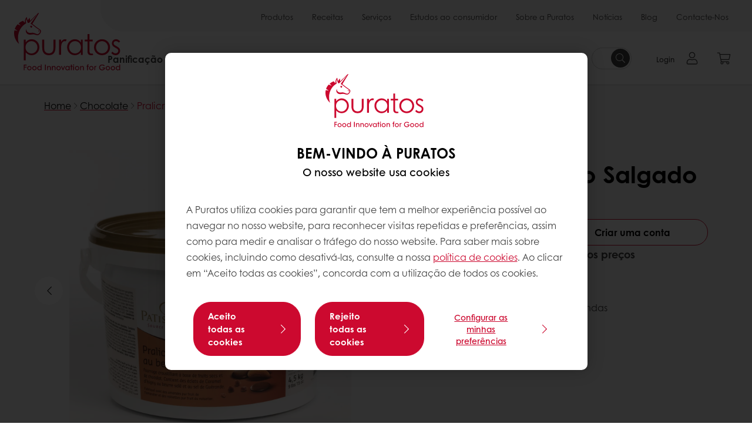

--- FILE ---
content_type: text/html;charset=utf-8
request_url: https://www.puratos.pt/pt/products/pralicrac-caramelo-salgado
body_size: 25820
content:
<!doctype html>








<html lang="pt" dir="ltr">
<head>
    <meta charset="utf-8"/>
    <script defer="defer" type="text/javascript" src="https://rum.hlx.page/.rum/@adobe/helix-rum-js@%5E2/dist/micro.js" data-routing="p00000-e000000"></script>
<script id="site-config" type="application/json">
    {
  "environment" : {
    "type" : "PROD",
    "role" : "PUBLISH"
  },
  "languageCountry" : "pt-pt",
  "languageIso" : "pt",
  "countryIso" : "pt"
}
</script>

    



<link rel="preconnect" href="https://dev.visualwebsiteoptimizer.com"/>
<script type='text/javascript' id='vwoCode'>
    window._vwo_code || (function () {
        var account_id = 765304,
            version = 2.1,
            settings_tolerance = 2000,
            hide_element = 'body',
            hide_element_style = 'opacity:0 !important;filter:alpha(opacity=0) !important;background:none !important;transition:none !important;',
            /* DO NOT EDIT BELOW THIS LINE */
            f = false, w = window, d = document, v = d.querySelector('#vwoCode'),
            cK = '_vwo_' + account_id + '_settings', cc = {};
        try {
            var c = JSON.parse(localStorage.getItem('_vwo_' + account_id + '_config'));
            cc = c && typeof c === 'object' ? c : {}
        } catch (e) {
        }
        var stT = cc.stT === 'session' ? w.sessionStorage : w.localStorage;
        code = {
            nonce: v && v.nonce, use_existing_jquery: function () {
                return typeof use_existing_jquery !== 'undefined' ? use_existing_jquery : undefined
            }, library_tolerance: function () {
                return typeof library_tolerance !== 'undefined' ? library_tolerance : undefined
            }, settings_tolerance: function () {
                return cc.sT || settings_tolerance
            }, hide_element_style: function () {
                return '{' + (cc.hES || hide_element_style) + '}'
            }, hide_element: function () {
                if (performance.getEntriesByName('first-contentful-paint')[0]) {
                    return ''
                }
                return typeof cc.hE === 'string' ? cc.hE : hide_element
            }, getVersion: function () {
                return version
            }, finish: function (e) {
                if (!f) {
                    f = true;
                    var t = d.getElementById('_vis_opt_path_hides');
                    if (t) t.parentNode.removeChild(t);
                    if (e) (new Image).src = 'https://dev.visualwebsiteoptimizer.com/ee.gif?a=' + account_id + e
                }
            }, finished: function () {
                return f
            }, addScript: function (e) {
                var t = d.createElement('script');
                t.type = 'text/javascript';
                if (e.src) {
                    t.src = e.src
                } else {
                    t.text = e.text
                }
                v && t.setAttribute('nonce', v.nonce);
                d.getElementsByTagName('head')[0].appendChild(t)
            }, load: function (e, t) {
                var n = this.getSettings(), i = d.createElement('script'), r = this;
                t = t || {};
                if (n) {
                    i.textContent = n;
                    d.getElementsByTagName('head')[0].appendChild(i);
                    if (!w.VWO || VWO.caE) {
                        stT.removeItem(cK);
                        r.load(e)
                    }
                } else {
                    var o = new XMLHttpRequest;
                    o.open('GET', e, true);
                    o.withCredentials = !t.dSC;
                    o.responseType = t.responseType || 'text';
                    o.onload = function () {
                        if (t.onloadCb) {
                            return t.onloadCb(o, e)
                        }
                        if (o.status === 200 || o.status === 304) {
                            _vwo_code.addScript({text: o.responseText})
                        } else {
                            _vwo_code.finish('&e=loading_failure:' + e)
                        }
                    };
                    o.onerror = function () {
                        if (t.onerrorCb) {
                            return t.onerrorCb(e)
                        }
                        _vwo_code.finish('&e=loading_failure:' + e)
                    };
                    o.send()
                }
            }, getSettings: function () {
                try {
                    var e = stT.getItem(cK);
                    if (!e) {
                        return
                    }
                    e = JSON.parse(e);
                    if (Date.now() > e.e) {
                        stT.removeItem(cK);
                        return
                    }
                    return e.s
                } catch (e) {
                    return
                }
            }, init: function () {
                if (d.URL.indexOf('__vwo_disable__') > -1) return;
                var e = this.settings_tolerance();
                w._vwo_settings_timer = setTimeout(function () {
                    _vwo_code.finish();
                    stT.removeItem(cK)
                }, e);
                var t;
                if (this.hide_element() !== 'body') {
                    t = d.createElement('style');
                    var n = this.hide_element(), i = n ? n + this.hide_element_style() : '',
                        r = d.getElementsByTagName('head')[0];
                    t.setAttribute('id', '_vis_opt_path_hides');
                    v && t.setAttribute('nonce', v.nonce);
                    t.setAttribute('type', 'text/css');
                    if (t.styleSheet) t.styleSheet.cssText = i; else t.appendChild(d.createTextNode(i));
                    r.appendChild(t)
                } else {
                    t = d.getElementsByTagName('head')[0];
                    var i = d.createElement('div');
                    i.style.cssText = 'z-index: 2147483647 !important;position: fixed !important;left: 0 !important;top: 0 !important;width: 100% !important;height: 100% !important;background: white !important;display: block !important;';
                    i.setAttribute('id', '_vis_opt_path_hides');
                    i.classList.add('_vis_hide_layer');
                    t.parentNode.insertBefore(i, t.nextSibling)
                }
                var o = window._vis_opt_url || d.URL,
                    s = 'https://dev.visualwebsiteoptimizer.com/j.php?a=' + account_id + '&u=' + encodeURIComponent(o) + '&vn=' + version;
                if (w.location.search.indexOf('_vwo_xhr') !== -1) {
                    this.addScript({src: s})
                } else {
                    this.load(s + '&x=true')
                }
            }
        };
        w._vwo_code = code;
        code.init();
    })();
</script>


<meta name="viewport" content="width=device-width, initial-scale=1, viewport-fit=cover"/>
<meta http-equiv="X-UA-Compatible" content="IE=edge"/>
<meta http-equiv="content-language" content="pt-pt"/>
<meta name="theme-color" content="#ffffff"/>


<script>
    window.SAPTrackerEnabled = true;
</script>



<title>Pralicrac Caramelo Salgado - Puratos</title>
<meta name="description" content="Praliné crocante com sabor a caramelo salgado. Perfeito para recheios de pastelaria e bombons."/>


<meta property="og:url" content="https://www.puratos.pt/pt/products/pralicrac-caramelo-salgado"/>
<meta property="og:title" content="Pralicrac Caramelo Salgado"/>
<meta property="og:description" content="Praliné crocante com sabor a caramelo salgado. Perfeito para recheios de pastelaria e bombons."/>
<meta property="og:image" content="https://www.puratos.pt/content/dam/portugal/images/products/patisfrance/praline.jpeg/jcr%3Acontent/renditions/cq5dam.web.1280.1280.webp"/>
<meta property="og:type" content="product"/>



    



<link rel="canonical" href="https://www.puratos.pt/pt/products/pralicrac-caramelo-salgado"/>



    <link rel="alternate" href="https://www.puratos.pt/pt/products/pralicrac-caramelo-salgado" hreflang="pt-pt"/>




<link rel="apple-touch-icon" sizes="180x180" href="/etc.clientlibs/settings/wcm/designs/puratos2022/clientlib-preloaded/resources/img/apple-touch-icon.png"/>
<link rel="icon" type="image/svg+xml" sizes="any" href="/etc.clientlibs/settings/wcm/designs/puratos2022/clientlib-preloaded/resources/img/favicon.svg"/>
<link rel="icon" type="image/png" sizes="32x32" href="/etc.clientlibs/settings/wcm/designs/puratos2022/clientlib-preloaded/resources/img/favicon.png"/>
<link rel="mask-icon" href="/etc.clientlibs/settings/wcm/designs/puratos2022/clientlib-preloaded/resources/img/mask-icon.svg" color="#cc092f"/>



    <link rel="preload" as="font" type="font/woff" href="/etc.clientlibs/settings/wcm/designs/puratos2022/clientlib-font-default/resources/fonts/CenturyGothicW05-Regular.woff" crossorigin/>
    <link rel="preload" as="font" type="font/woff" href="/etc.clientlibs/settings/wcm/designs/puratos2022/clientlib-font-default/resources/fonts/CenturyGothicW05-Italic.woff" crossorigin/>
    <link rel="preload" as="font" type="font/woff" href="/etc.clientlibs/settings/wcm/designs/puratos2022/clientlib-font-default/resources/fonts/CenturyGothicW05-SemiBold.woff" crossorigin/>
    <link rel="preload" as="font" type="font/woff" href="/etc.clientlibs/settings/wcm/designs/puratos2022/clientlib-font-default/resources/fonts/CenturyGothicW05-SemiBoldIt.woff" crossorigin/>
    <link rel="preload" as="font" type="font/woff" href="/etc.clientlibs/settings/wcm/designs/puratos2022/clientlib-font-default/resources/fonts/CenturyGothicW05-Bold.woff" crossorigin/>
    <link rel="preload" as="font" type="font/woff" href="/etc.clientlibs/settings/wcm/designs/puratos2022/clientlib-font-default/resources/fonts/CenturyGothicW05-BoldItalic.woff" crossorigin/>

    
    
    

    
    
    

    
    
    
    

    
    
    

    
    
    

    
    
    
    
    
    


    <script async src="https://use.fontawesome.com/8a5b49ec9c.js"></script>





    
    
    
    
<link rel="stylesheet" href="/etc.clientlibs/settings/wcm/designs/puratos2022/clientlib-font-default.min.ACSHASH251bb9d6780d5ec3fd4a650b907a8962.css" type="text/css">



    






    
<link rel="stylesheet" href="/etc.clientlibs/settings/wcm/designs/puratos2022/clientlib-preloaded.min.ACSHASHa8531e8c466fb55393c678bb62f4a117.css" type="text/css">




    
<script src="/etc.clientlibs/core/wcm/components/commons/site/clientlibs/container.min.ACSHASH0a6aff292f5cc42142779cde92054524.js"></script>






    
<link rel="stylesheet" href="/etc.clientlibs/puratos/clientlibs/clientlib-base.min.ACSHASHde6855e3a5038748c97b3b21a585a74c.css" type="text/css">




    
<link rel="stylesheet" href="/etc.clientlibs/puratos/clientlibs/clientlib-dependencies.min.ACSHASHd41d8cd98f00b204e9800998ecf8427e.css" type="text/css">




    
<link rel="stylesheet" href="/etc.clientlibs/puratos/clientlibs/clientlib-site.min.ACSHASH393da376610c1de4e0638c447c0bbd86.css" type="text/css">













<script>
    (function (w, d, s, l, i) {
        w[l] = w[l] || [];
        w[l].push({
            'gtm.start':
                new Date().getTime(), event: 'gtm.js'
        });
        var f = d.getElementsByTagName(s)[0],
            j = d.createElement(s), dl = l != 'dataLayer' ? '&l=' + l : '';
        j.async = true;
        j.src =
            'https://www.googletagmanager.com/gtm.js?id=' + i + dl;
        f.parentNode.insertBefore(j, f);
    })(window, document, 'script', 'dataLayer', 'GTM-KZXR8W3');</script>



<script type="application/ld+json">
    {
  "@context" : "https://schema.org",
  "@type" : "BreadcrumbList",
  "itemListElement" : [ {
    "position" : 1,
    "name" : "Home",
    "item" : "https://www.puratos.pt/pt",
    "@type" : "ListItem"
  }, {
    "position" : 2,
    "name" : "Chocolate",
    "item" : "https://www.puratos.pt/pt/products?tag=portugal%3Aproducts%2Fcategories%2Fchocolate",
    "@type" : "ListItem"
  }, {
    "position" : 3,
    "name" : "Pralicrac Caramelo Salgado",
    "@type" : "ListItem"
  } ]
}
</script>

<script type="application/ld+json">
    [ {
  "contentUrl" : "https://www.puratos.pt/content/dam/portugal/images/products/patisfrance/praline.jpeg",
  "representativeOfPage" : true,
  "@context" : "https://schema.org",
  "@type" : "ImageObject"
}, {
  "contentUrl" : "https://www.puratos.pt/content/dam/puratos/images/product-categories/pralin%C3%A9s-and-nut-pastes/PIC%20CHO%20Praline%20FIllings%20entremet%20pral%20cafe%20BE_lowres_1000px.JPG",
  "representativeOfPage" : false,
  "@context" : "https://schema.org",
  "@type" : "ImageObject"
}, {
  "contentUrl" : "https://www.puratos.pt/content/dam/portugal/images/products/packaging/4003235-PRALICRAC%20CARAMELO%20SALGADO.tif",
  "copyrightNotice" : "© Octávio Alcântara-2018",
  "representativeOfPage" : false,
  "@context" : "https://schema.org",
  "@type" : "ImageObject"
} ]
</script>

<script type="application/ld+json">
    {
  "name" : "Puratos SA",
  "url" : "https://www.puratos.pt/pt",
  "logo" : "https://www.puratos.pt/etc.clientlibs/settings/wcm/designs/puratos2022/clientlib-preloaded/resources/img/svg/logo.svg",
  "parentOrganization" : {
    "name" : "Puratos Group",
    "url" : "https://www.puratos.com",
    "@context" : "https://schema.org",
    "@type" : "Organization"
  },
  "@context" : "https://schema.org",
  "@type" : "Organization"
}
</script>

</head>
<body class="pos-page-product pos-language-pt pos-country-pt font-family-default" data-loginurl="https://b2cpuratos.b2clogin.com/b2cpuratos.onmicrosoft.com/b2c_1_prod-pt-pt-login/oauth2/v2.0/authorize?client_id=a242bd1b-e427-407c-8bff-687922da64a9&amp;nonce=nonce&amp;redirect_uri=https%3A%2F%2Fwww.puratos.pt%2Fcontent%2Flogin.html&amp;state=%7B%22lc%22%3A%22pt-pt%22%2C%22d%22%3A%22https%3A%2F%2Fwww.puratos.pt%2Fpt%2Fmypuratos%22%7D&amp;scope=openid+offline_access&amp;response_type=code+id_token&amp;prompt=login&amp;response_mode=fragment" data-language="pt-pt" data-ecom="true" data-homepage="/pt" data-brand="puratos">




<noscript>
    <iframe height="0" src="https://www.googletagmanager.com/ns.html?id=GTM-KZXR8W3" style="display:none;visibility:hidden" width="0"></iframe>
</noscript>




    


<div class="p-overlay"></div>

<div class="browser-banner">
    








</div>

<div class="geolocation-banner">
    








</div>



<div class="p-nav__impersonate">
    


<div class="impersonation-bar hidden" id="impersonation-bar">
    <span class="label">You are impersonating as:</span>
    <span id="impersonated-user"></span>
    <div id="switch-impersonator" class="btn-sm btn-secondary" data-target="#impersonation-modal" data-toggle="modal">
        Change customer
    </div>
</div>

</div>




<div class="p-nav__impersonate">
    

<div class="impersonation-bar hidden" id="end-customer-select-bar">
    <span class="label">Você está conectado como:</span>
    <span id="end-customer"></span>
    <div id="switch-end-customer" class="btn-sm btn-secondary" data-target="#end-customer-select-modal" data-toggle="modal">
        Switch
    </div>
</div>

</div>




<nav class="p-nav p-nav-mobile-open">
    
    <div class="p-nav-mobile-header">
        <div class="p-nav__main-logo">
    
        
<a class="navbar-brand" href="/pt">
    
    
        
        <img class="lazyload  " alt="Puratos Logo" src="/etc.clientlibs/settings/wcm/designs/puratos2022/clientlib-preloaded/resources/img/svg/logo.svg" srcset="[data-uri]" data-sizes="auto" data-srcset="/etc.clientlibs/settings/wcm/designs/puratos2022/clientlib-preloaded/resources/img/svg/logo.svg"/>
    

</a>

    
</div>


        <button type="button" class="navbar-toggle p-navbar-toggle" data-toggle="class" data-target="body" data-class="menu-open">
            <span class="icon-bar"></span>
            <span class="icon-bar"></span>
        </button>
    </div>

    <div class="p-nav__main container-fluid">
        <div class="p-nav__main-logo">
    
        
<a class="navbar-brand" href="/pt">
    
    
        
        <img class="lazyload  " alt="Puratos Logo" src="/etc.clientlibs/settings/wcm/designs/puratos2022/clientlib-preloaded/resources/img/svg/logo.svg" srcset="[data-uri]" data-sizes="auto" data-srcset="/etc.clientlibs/settings/wcm/designs/puratos2022/clientlib-preloaded/resources/img/svg/logo.svg"/>
    

</a>

    
</div>

        <div class="meta-main-nav-section">
            

<div class="p-nav__meta container-fluid">
    
        
            
<ul class="p-navbar p-navbar--meta">
    
        <li>
            <a href="https://www.puratos.pt/pt/products">Produtos</a>
        </li>
    
        <li>
            <a href="https://www.puratos.pt/pt/recipes">Receitas</a>
        </li>
    
        <li>
            <a href="https://www.puratos.pt/pt/services">Serviços</a>
        </li>
    
        <li>
            <a href="https://www.puratos.pt/pt/consumer-insights">Estudos ao consumidor</a>
        </li>
    
        <li>
            <a href="https://www.puratos.pt/pt/about-puratos">Sobre a Puratos</a>
        </li>
    
        <li>
            <a href="https://www.puratos.pt/pt/news">Notícias</a>
        </li>
    
        <li>
            <a href="https://www.puratos.pt/pt/blog">Blog</a>
        </li>
    
        <li>
            <a href="https://www.puratos.pt/pt/contact-us">Contacte-Nos</a>
        </li>
    
    <li class="hide-desktop logout-link-mobile">
        <a href="https://b2cpuratos.b2clogin.com/b2cpuratos.onmicrosoft.com/b2c_1_prod-pt-pt-login/oauth2/v2.0/logout?post_logout_redirect_uri=https://www.puratos.pt/pt?action=logout">Terminar sessão</a>
    </li>
</ul>


    


        
    
    <div class="p-nav__meta-languages">
        
            





        
    </div>
</div>

            <div class="p-nav__main-menu">
                

<div class="p-nav__main--megamenu">
    
        
            <!-- SDI include (path: /content/portugal/pt/header-and-footer/_jcr_content/header/megamenu.partial.html/pralicrac-caramelo-salgado, resourceType: puratos/components/content/megamenu-v2) -->





    <ul class="p-navbar--megamenu " id="#megamenu-panel">
        
            <li class=" collapse" id="panel--447403393" aria-expanded="false">
                <a class="important-hide-mobile">
                    Panificação
                </a>
                <a class="important-hide-desktop mobile-menu-anchor" data-toggle="collapse" data-target="#panel--447403393" data-parent="#megamenu-panel">
                    Panificação
                </a>
                
    
    <div class="p-navbar--megamenu-panel">
        <div class="col-md-4 p-navbar-mega__column p-navbar-mega__column--alpha">
            




    
    
    <div class="hidden"></div>


    
    
    <div class="paragraph-title cap-no-line-seperator">

    <div>
        <h4 class="p-navbar-mega__title">De que ingredientes precisa?</h4>
    </div>





</div>


    
    
    <div class="megamenu-product-categories">





    <ul class="p-navbar-mega__list">
        <li><a href="/pt/products?tag=portugal%3Aproducts%2Fcategories%2Fpanificacao%2Fmargarinas_e_gordurasespecificas">Margarinas e outras gorduras</a></li>
    
        <li><a href="/pt/products?tag=portugal%3Aproducts%2Fcategories%2Fpanificacao%2Fmixes_para_panificacao">Mixes de Panificação</a></li>
    
        <li><a href="/pt/products?tag=portugal%3Aproducts%2Fcategories%2Fpanificacao%2Fmassas_mae">Massas Mãe</a></li>
    
        <li><a href="/pt/products?tag=portugal%3Aproducts%2Fcategories%2Fpanificacao%2Fmelhorantes_parapao">Melhorantes para Pão</a></li>
    
        <li><a href="/pt/products?tag=portugal%3Aproducts%2Fcategories%2Fpanificacao%2Fwholegrains">Grãos e Sementes</a></li>
    </ul>

</div>


    
    
    <div class="product-finder-button-v2">



    <div class="p-flex">
        <p class="p-margin-top-lg">
            <a class="btn btn-primary" href="/pt/products?tag=portugal%3Aproducts%2Fcategories%2Fpanificacao">
                Ver todos os produtos
            </a>
        </p>
    </div>



</div>



        </div>
        <div class="col-md-8 p-navbar-mega__column p-navbar-mega__column--omega">
            <div class="row">
                <div class="col-md-6">
                    



<div class="p-megamenu__products">

    <h4 class="p-megamenu__products--title">
        
            Da tradição à inovação: explore os nossos produtos de panificação
        
        
    </h4>

    <div class="p-megamenu__products--list">
        
            
    
    

    <a class="p-megamenu__products--list-card p-cursor-pointer" href="https://www.puratos.pt/pt/products/tegral-dolcinote" data-skus="4005483">
        <span class="p-megamenu__products--list-card--thumbnail">
            
                <img src="/content/dam/portugal/images/products/tegral-dolcinote/receitas/Panettone_3.jpg/jcr%3Acontent/renditions/cq5dam.web.400.400.webp" alt="Tegral Dolcinote"/>
            
            
        </span>

        <span class="p-megamenu__products--list-card--content">
            <span class="p-megamenu__products--list-card--title">
                Tegral Dolcinote
            </span>
            <span class="p-megamenu__products--list-card--link">
                <span class="p-link-primary-arrow">Encontrar produto</span>
            </span>
        </span>

    </a>


        
            
    
    

    <a class="p-megamenu__products--list-card p-cursor-pointer" href="https://www.puratos.pt/pt/products/tegral-brioche" data-skus="4113433,4113435">
        <span class="p-megamenu__products--list-card--thumbnail">
            
                <img src="/content/dam/puratos/images/finished-applications/reference-images/3481%20WEB%20headers%20website%20countries%20sweet%20goods_small.jpg/jcr%3Acontent/renditions/cq5dam.web.400.400.webp" alt="Tegral Brioche"/>
            
            
        </span>

        <span class="p-megamenu__products--list-card--content">
            <span class="p-megamenu__products--list-card--title">
                Tegral Brioche
            </span>
            <span class="p-megamenu__products--list-card--link">
                <span class="p-link-primary-arrow">Encontrar produto</span>
            </span>
        </span>

    </a>


        
            
    
    

    <a class="p-megamenu__products--list-card p-cursor-pointer" href="https://www.puratos.pt/pt/products/mimetic" data-skus="4109769">
        <span class="p-megamenu__products--list-card--thumbnail">
            
                <img src="/content/dam/portugal/images/products/mimetic/FE%20MIMETIC%20Triangle.tif/jcr%3Acontent/renditions/cq5dam.web.400.400.webp" alt="Mimetic"/>
            
            
        </span>

        <span class="p-megamenu__products--list-card--content">
            <span class="p-megamenu__products--list-card--title">
                Mimetic
            </span>
            <span class="p-megamenu__products--list-card--link">
                <span class="p-link-primary-arrow">Encontrar produto</span>
            </span>
        </span>

    </a>


        
    </div>

</div>




                </div>
                <div class="col-md-6">
                    





<div class="p-megamenu__recipes">

    <div class="p-megamenu__recipes--title">
        <h4></h4>
        
    </div>

    <div class="p-megamenu__recipes--image">
        <a href="/pt/recipes?tags=portugal%3Arecipes%2Fcategory%2Fbakery">
            
    
        
        <img class="lazyload cq-dd-image " alt="Rețetă de pâine cu secară încolțită" srcset="[data-uri]" data-sizes="auto" data-srcset="/content/dam/puratos/images/homepage/Softgrain%20Sprout%20Rye.jpeg/jcr%3Acontent/renditions/cq5dam.web.1600.1600.webp 1600w,/content/dam/puratos/images/homepage/Softgrain%20Sprout%20Rye.jpeg/jcr%3Acontent/renditions/cq5dam.web.1280.1280.webp 1280w,/content/dam/puratos/images/homepage/Softgrain%20Sprout%20Rye.jpeg/jcr%3Acontent/renditions/cq5dam.web.950.950.webp 950w,/content/dam/puratos/images/homepage/Softgrain%20Sprout%20Rye.jpeg/jcr%3Acontent/renditions/cq5dam.web.800.800.webp 800w,/content/dam/puratos/images/homepage/Softgrain%20Sprout%20Rye.jpeg/jcr%3Acontent/renditions/cq5dam.web.600.600.webp 600w,/content/dam/puratos/images/homepage/Softgrain%20Sprout%20Rye.jpeg/jcr%3Acontent/renditions/cq5dam.web.400.400.webp 400w"/>
    

        </a>
    </div>

    <div class="p-megamenu__recipes--description">
        
            
                Ver todas as receitas com Panificação
            
            
        
        
    </div>

    <div class="p-megamenu__recipes--link">
        <a href="/pt/recipes?tags=portugal%3Arecipes%2Fcategory%2Fbakery">
            
            
                
                    Ver todas as receitas com Panificação
                
                
            
        </a>
    </div>

</div>



                </div>
            </div>
        </div>
    </div>

            </li>
        
            <li class=" collapse" id="panel-1640329646" aria-expanded="false">
                <a class="important-hide-mobile">
                    Pastelaria
                </a>
                <a class="important-hide-desktop mobile-menu-anchor" data-toggle="collapse" data-target="#panel-1640329646" data-parent="#megamenu-panel">
                    Pastelaria
                </a>
                
    
    <div class="p-navbar--megamenu-panel">
        <div class="col-md-4 p-navbar-mega__column p-navbar-mega__column--alpha">
            




    
    
    <div class="hidden"></div>


    
    
    <div class="paragraph-title cap-no-line-seperator">

    <div>
        <h4 class="p-navbar-mega__title">De que ingredientes precisa?</h4>
    </div>





</div>


    
    
    <div class="megamenu-product-categories">





    <ul class="p-navbar-mega__list">
        <li><a href="/pt/products?tag=portugal%3Aproducts%2Fcategories%2Fpastelaria%2Fnatas_vegetais">Natas Vegetais</a></li>
    
        <li><a href="/pt/products?tag=portugal%3Aproducts%2Fcategories%2Fpastelaria%2Ficings_fudges_ganaches">Icing, fudges &amp; ganaches</a></li>
    
        <li><a href="/pt/products?tag=portugal%3Aproducts%2Fcategories%2Fpastelaria%2Frecheios">Recheios</a></li>
    
        <li><a href="/pt/products?tag=portugal%3Aproducts%2Fcategories%2Fpastelaria%2Fbrilhos">Brilhos</a></li>
    
        <li><a href="/pt/products?tag=portugal%3Aproducts%2Fcategories%2Fpastelaria%2Faromatizantes">Aromatizantes</a></li>
    
        <li><a href="/pt/products?tag=portugal%3Aproducts%2Fcategories%2Fpastelaria%2Fpreparados_para_pastelariafina">Mixes para Pastelaria Fina</a></li>
    
        <li><a href="/pt/products?tag=portugal%3Aproducts%2Fcategories%2Fpastelaria%2Fcremes_do_tipo_pasteleiro">Creme tipo Pasteleiro</a></li>
    
        <li><a href="/pt/products?tag=portugal%3Aproducts%2Fcategories%2Fpastelaria%2Fcakes_batidos_comgordura%2Cportugal%3Aproducts%2Fcategories%2Fpastelaria%2Fcakes_batidos_semgprdura">Cakes</a></li>
    
        <li><a href="/pt/products?tag=portugal%3Aproducts%2Fcategories%2Fpanificacao%2Fmargarinas_e_gordurasespecificas">Margarinas e outras gorduras</a></li>
    </ul>

</div>


    
    
    <div class="ghost">

</div>


    
    
    <div class="product-finder-button-v2">



    <div class="p-flex">
        <p class="p-margin-top-lg">
            <a class="btn btn-primary" href="/pt/products?tag=portugal%3Aproducts%2Fcategories%2Fpastelaria">
                Ver todos os produtos
            </a>
        </p>
    </div>



</div>



        </div>
        <div class="col-md-8 p-navbar-mega__column p-navbar-mega__column--omega">
            <div class="row">
                <div class="col-md-6">
                    



<div class="p-megamenu__products">

    <h4 class="p-megamenu__products--title">
        
            Da tradição à tendência: explore os nossos produtos de pastelaria
        
        
    </h4>

    <div class="p-megamenu__products--list">
        
            
    
    

    <a class="p-megamenu__products--list-card p-cursor-pointer" href="https://www.puratos.pt/pt/products/tegral-satin-cakechocolate" data-skus="4113464,4113465">
        <span class="p-megamenu__products--list-card--thumbnail">
            
                <img src="/content/dam/portugal/images/products/satin/Satin%20Portugal%20choco.jpg/jcr%3Acontent/renditions/cq5dam.web.400.400.webp" alt="Tegral Satin Cake Chocolate"/>
            
            
        </span>

        <span class="p-megamenu__products--list-card--content">
            <span class="p-megamenu__products--list-card--title">
                Tegral Satin Cake Chocolate
            </span>
            <span class="p-megamenu__products--list-card--link">
                <span class="p-link-primary-arrow">Encontrar produto</span>
            </span>
        </span>

    </a>


        
            
    
    

    <a class="p-megamenu__products--list-card p-cursor-pointer" href="https://www.puratos.pt/pt/products/cremfil-irish-cream" data-skus="4028266">
        <span class="p-megamenu__products--list-card--thumbnail">
            
                <img src="/content/dam/portugal/images/products/cremfil-irish-cream/images/Receita-2.jpg/jcr%3Acontent/renditions/cq5dam.web.400.400.webp" alt="Cremfil Irish Cream"/>
            
            
        </span>

        <span class="p-megamenu__products--list-card--content">
            <span class="p-megamenu__products--list-card--title">
                Cremfil Irish Cream
            </span>
            <span class="p-megamenu__products--list-card--link">
                <span class="p-link-primary-arrow">Encontrar produto</span>
            </span>
        </span>

    </a>


        
            
    
    

    <a class="p-megamenu__products--list-card p-cursor-pointer" href="https://www.puratos.pt/pt/products/topfil-origens-pera-rocha-60" data-skus="4016820">
        <span class="p-megamenu__products--list-card--thumbnail">
            
                <img src="/content/dam/portugal/images/products/topfil-origens-p%C3%AAra-rocha/Pur_122020%20PadPas%20ori-179.jpg/jcr%3Acontent/renditions/cq5dam.web.400.400.webp" alt="Topfil Origens Pera Rocha"/>
            
            
        </span>

        <span class="p-megamenu__products--list-card--content">
            <span class="p-megamenu__products--list-card--title">
                Topfil Origens Pera Rocha
            </span>
            <span class="p-megamenu__products--list-card--link">
                <span class="p-link-primary-arrow">Encontrar produto</span>
            </span>
        </span>

    </a>


        
    </div>

</div>




                </div>
                <div class="col-md-6">
                    





<div class="p-megamenu__recipes">

    <div class="p-megamenu__recipes--title">
        <h4></h4>
        
    </div>

    <div class="p-megamenu__recipes--image">
        <a href="/pt/recipes?tags=portugal%3Arecipes%2Fcategory%2Fpatisserie">
            
    
        
        <img class="lazyload cq-dd-image " srcset="[data-uri]" data-sizes="auto" data-srcset="/content/dam/puratos/images/homepage/Taste-Tomorrow-16.1-Deli-Cheesecake.jpg/jcr%3Acontent/renditions/cq5dam.web.1600.1600.webp 1600w,/content/dam/puratos/images/homepage/Taste-Tomorrow-16.1-Deli-Cheesecake.jpg/jcr%3Acontent/renditions/cq5dam.web.1280.1280.webp 1280w,/content/dam/puratos/images/homepage/Taste-Tomorrow-16.1-Deli-Cheesecake.jpg/jcr%3Acontent/renditions/cq5dam.web.950.950.webp 950w,/content/dam/puratos/images/homepage/Taste-Tomorrow-16.1-Deli-Cheesecake.jpg/jcr%3Acontent/renditions/cq5dam.web.800.800.webp 800w,/content/dam/puratos/images/homepage/Taste-Tomorrow-16.1-Deli-Cheesecake.jpg/jcr%3Acontent/renditions/cq5dam.web.600.600.webp 600w,/content/dam/puratos/images/homepage/Taste-Tomorrow-16.1-Deli-Cheesecake.jpg/jcr%3Acontent/renditions/cq5dam.web.400.400.webp 400w"/>
    

        </a>
    </div>

    <div class="p-megamenu__recipes--description">
        
            
                Ver todas as receitas com Pastelaria
            
            
        
        
    </div>

    <div class="p-megamenu__recipes--link">
        <a href="/pt/recipes?tags=portugal%3Arecipes%2Fcategory%2Fpatisserie">
            
            
                
                    Ver todas as receitas com Pastelaria
                
                
            
        </a>
    </div>

</div>



                </div>
            </div>
        </div>
    </div>

            </li>
        
            <li class=" collapse" id="panel--313949891" aria-expanded="false">
                <a class="important-hide-mobile">
                    Chocolate
                </a>
                <a class="important-hide-desktop mobile-menu-anchor" data-toggle="collapse" data-target="#panel--313949891" data-parent="#megamenu-panel">
                    Chocolate
                </a>
                
    
    <div class="p-navbar--megamenu-panel">
        <div class="col-md-4 p-navbar-mega__column p-navbar-mega__column--alpha">
            




    
    
    <div class="hidden"></div>


    
    
    <div class="paragraph-title cap-no-line-seperator">

    <div>
        <h4 class="p-navbar-mega__title">De que ingredientes precisa?</h4>
    </div>





</div>


    
    
    <div class="megamenu-product-categories">





    <ul class="p-navbar-mega__list">
        <li><a href="/pt/products?tag=portugal%3Aproducts%2Fcategories%2Fchocolate%2Fpralin-s">Pralinés</a></li>
    
        <li><a href="/pt/products?tag=portugal%3Aproducts%2Fcategories%2Fchocolate%2Fcremes-e-recheios-de-cacau">Cremes e Recheios de Cacau</a></li>
    
        <li><a href="/pt/products?tag=portugal%3Aproducts%2Fcategories%2Fchocolate%2Fchocolate-suced-neo-carat">Chocolate Sucedâneo</a></li>
    
        <li><a href="/pt/products?tag=portugal%3Aproducts%2Fcategories%2Fchocolate%2Fprodutos-de-decora--o">Produtos de Decoração</a></li>
    
        <li><a href="/pt/products?tag=portugal%3Aproducts%2Fcategories%2Fchocolate%2Fchocolate-puro-belcolade">Chocolate Puro Belcolade</a></li>
    </ul>

</div>


    
    
    <div class="product-finder-button-v2">



    <div class="p-flex">
        <p class="p-margin-top-lg">
            <a class="btn btn-primary" href="/pt/products?tag=portugal%3Aproducts%2Fcategories%2Fchocolate">
                Ver todos os produtos
            </a>
        </p>
    </div>



</div>



        </div>
        <div class="col-md-8 p-navbar-mega__column p-navbar-mega__column--omega">
            <div class="row">
                <div class="col-md-6">
                    



<div class="p-megamenu__products">

    <h4 class="p-megamenu__products--title">
        
            Chocolate com propósito, sabor e inovação
        
        
    </h4>

    <div class="p-megamenu__products--list">
        
            
    
    

    <a class="p-megamenu__products--list-card p-cursor-pointer" href="https://www.puratos.pt/pt/products/belcolade-selectionnegro" data-skus="4006947,4011257">
        <span class="p-megamenu__products--list-card--thumbnail">
            
                <img src="/content/dam/portugal/images/products/belcolade/belcolade-selection-noir/Belcolade%20Selection%20Noir%20-%206.jpeg/jcr%3Acontent/renditions/cq5dam.web.400.400.webp" alt="Belcolade Selection Negro Cacao-Trace"/>
            
            
        </span>

        <span class="p-megamenu__products--list-card--content">
            <span class="p-megamenu__products--list-card--title">
                Belcolade Selection Negro Cacao-Trace
            </span>
            <span class="p-megamenu__products--list-card--link">
                <span class="p-link-primary-arrow">Encontrar produto</span>
            </span>
        </span>

    </a>


        
            
    
    

    <a class="p-megamenu__products--list-card p-cursor-pointer" href="https://www.puratos.pt/pt/products/carat-supercrem-chocolait" data-skus="4028392">
        <span class="p-megamenu__products--list-card--thumbnail">
            
                <img src="/content/dam/portugal/images/products/carat-supercrem-chocolait/recipes/Carat_Supercrem_Chocolait_Recipe_2.jpeg/jcr%3Acontent/renditions/cq5dam.web.400.400.webp" alt="Carat Supercrem Chocolait"/>
            
            
        </span>

        <span class="p-megamenu__products--list-card--content">
            <span class="p-megamenu__products--list-card--title">
                Carat Supercrem Chocolait
            </span>
            <span class="p-megamenu__products--list-card--link">
                <span class="p-link-primary-arrow">Encontrar produto</span>
            </span>
        </span>

    </a>


        
            
    
    

    <a class="p-megamenu__products--list-card p-cursor-pointer" href="https://www.puratos.pt/pt/products/carat-coverlux-mbar" data-skus="4015583">
        <span class="p-megamenu__products--list-card--thumbnail">
            
                <img src="/content/dam/portugal/images/products/carat-coverlux-%C3%A2mbar/recipes/Receita-1.jpeg/jcr%3Acontent/renditions/cq5dam.web.400.400.webp" alt="Carat Coverlux Âmbar"/>
            
            
        </span>

        <span class="p-megamenu__products--list-card--content">
            <span class="p-megamenu__products--list-card--title">
                Carat Coverlux Âmbar
            </span>
            <span class="p-megamenu__products--list-card--link">
                <span class="p-link-primary-arrow">Encontrar produto</span>
            </span>
        </span>

    </a>


        
    </div>

</div>




                </div>
                <div class="col-md-6">
                    





<div class="p-megamenu__recipes">

    <div class="p-megamenu__recipes--title">
        <h4></h4>
        
    </div>

    <div class="p-megamenu__recipes--image">
        <a href="/pt/recipes?tags=portugal%3Arecipes%2Fcategory%2Fchocolate">
            
    
        
        <img class="lazyload cq-dd-image " srcset="[data-uri]" data-sizes="auto" data-srcset="/content/dam/puratos/images/homepage/Chocolate%20Lava%20Cake_hr_fe.jpg/jcr%3Acontent/renditions/cq5dam.web.1600.1600.webp 1600w,/content/dam/puratos/images/homepage/Chocolate%20Lava%20Cake_hr_fe.jpg/jcr%3Acontent/renditions/cq5dam.web.1280.1280.webp 1280w,/content/dam/puratos/images/homepage/Chocolate%20Lava%20Cake_hr_fe.jpg/jcr%3Acontent/renditions/cq5dam.web.950.950.webp 950w,/content/dam/puratos/images/homepage/Chocolate%20Lava%20Cake_hr_fe.jpg/jcr%3Acontent/renditions/cq5dam.web.800.800.webp 800w,/content/dam/puratos/images/homepage/Chocolate%20Lava%20Cake_hr_fe.jpg/jcr%3Acontent/renditions/cq5dam.web.600.600.webp 600w,/content/dam/puratos/images/homepage/Chocolate%20Lava%20Cake_hr_fe.jpg/jcr%3Acontent/renditions/cq5dam.web.400.400.webp 400w"/>
    

        </a>
    </div>

    <div class="p-megamenu__recipes--description">
        
            
                Ver todas as receitas com Chocolate
            
            
        
        
    </div>

    <div class="p-megamenu__recipes--link">
        <a href="/pt/recipes?tags=portugal%3Arecipes%2Fcategory%2Fchocolate">
            
            
                
                    Ver todas as receitas com Chocolate
                
                
            
        </a>
    </div>

</div>



                </div>
            </div>
        </div>
    </div>

            </li>
        
            <li class=" collapse" id="panel--454244576" aria-expanded="false">
                <a class="important-hide-mobile">
                    Cash &amp; Carry
                </a>
                <a class="important-hide-desktop mobile-menu-anchor" data-toggle="collapse" data-target="#panel--454244576" data-parent="#megamenu-panel">
                    Cash &amp; Carry
                </a>
                
    
    <div class="p-navbar--megamenu-panel">
        <div class="col-md-4 p-navbar-mega__column p-navbar-mega__column--alpha">
            




    
    
    <div class="paragraph-title cap-no-line-seperator">

    <div>
        <h4 class="p-navbar-mega__title">De que tipologia de produto precisa?</h4>
    </div>





</div>


    
    
    <div class="megamenu-product-categories">





    <ul class="p-navbar-mega__list">
        <li><a href="/pt/products?tag=portugal%3Aproducts%2Fcategories%2Fcash_carry%2Faros-e-formas">Aros e formas</a></li>
    
        <li><a href="/pt/products?tag=portugal%3Aproducts%2Fcategories%2Fcash_carry%2Fconsum-veis">Consumíveis</a></li>
    
        <li><a href="/pt/products?tag=portugal%3Aproducts%2Fcategories%2Fcash_carry%2Futens-lios">Utensílios</a></li>
    
        <li><a href="/pt/products?tag=portugal%3Aproducts%2Fcategories%2Fcash_carry%2Fdecora--o">Decoração</a></li>
    </ul>

</div>


    
    
    <div class="call-to-action-button-v2">


    <div class="p-flex">
        <p class="p-margin-top-lg">
            <a class="btn btn-secondary" href="https://www.puratos.pt/pt/products?page=1&search=&tags=portugal%3Aproducts%2Fcategories%2Fcash_carry&tags=&tags=&sorting=" target="_blank">
                Ver todos os produtos
            </a>
        </p>
    </div>



</div>



        </div>
        <div class="col-md-8 p-navbar-mega__column p-navbar-mega__column--omega">
            <div class="row">
                <div class="col-md-6">
                    



<div class="p-megamenu__products">

    <h4 class="p-megamenu__products--title">
        
        
            Descubra os nossos produtos mais recentes
        
    </h4>

    <div class="p-megamenu__products--list">
        
            
    
    

    <a class="p-megamenu__products--list-card p-cursor-pointer" href="https://www.puratos.pt/pt/products/copo-tampa-bucket-210-ml-100-un" data-skus="6002515">
        <span class="p-megamenu__products--list-card--thumbnail">
            
                <img src="/content/dam/portugal/images/new-products---e-commerce/products/cash-carry/consum%C3%ADveis/COPO%20%2B%20TAMPA%20BUCKET%20210%20ML%20100%20UN%20-%206002515.jpg/jcr%3Acontent/renditions/cq5dam.web.400.400.webp" alt="COPO + TAMPA “BUCKET” 210 ML *100 UN"/>
            
            
        </span>

        <span class="p-megamenu__products--list-card--content">
            <span class="p-megamenu__products--list-card--title">
                COPO + TAMPA “BUCKET” 210 ML *100 UN
            </span>
            <span class="p-megamenu__products--list-card--link">
                <span class="p-link-primary-arrow">Encontrar produto</span>
            </span>
        </span>

    </a>


        
            
    
    

    <a class="p-megamenu__products--list-card p-cursor-pointer" href="https://www.puratos.pt/pt/products/cubos-de-laranja-confitada">
        <span class="p-megamenu__products--list-card--thumbnail">
            
                <img src="/content/dam/portugal/images/products/cubos-de-laranja-confitada/Cubos-de-laranja-confitada.jpg/jcr%3Acontent/renditions/cq5dam.web.400.400.webp" alt="Cubos de Laranja Confitada"/>
            
            
        </span>

        <span class="p-megamenu__products--list-card--content">
            <span class="p-megamenu__products--list-card--title">
                Cubos de Laranja Confitada
            </span>
            <span class="p-megamenu__products--list-card--link">
                <span class="p-link-primary-arrow">Encontrar produto</span>
            </span>
        </span>

    </a>


        
            
    
    

    <a class="p-megamenu__products--list-card p-cursor-pointer" href="https://www.puratos.pt/pt/products/chocolante-cigarette-assort" data-skus="6103370">
        <span class="p-megamenu__products--list-card--thumbnail">
            
                <img src="/content/dam/portugal/images/new-products---e-commerce/products/cash-carry/decora%C3%A7%C3%A3o/6103370%20-%20CHOCOLANT%C3%89%20CIGARETTE%20ASSORT.%20BOX.png/jcr%3Acontent/renditions/cq5dam.web.400.400.webp" alt="Chocolanté Cigarette Assortment Box"/>
            
            
        </span>

        <span class="p-megamenu__products--list-card--content">
            <span class="p-megamenu__products--list-card--title">
                Chocolanté Cigarette Assortment Box
            </span>
            <span class="p-megamenu__products--list-card--link">
                <span class="p-link-primary-arrow">Encontrar produto</span>
            </span>
        </span>

    </a>


        
    </div>

</div>




                </div>
                <div class="col-md-6">
                    









                </div>
            </div>
        </div>
    </div>

            </li>
        
    </ul>




        
        
    
</div>

<div class="p-nav__main--spacing"></div>


    <div class="p-nav__main--search">
        




    <div class="p-navbar p-navbar--search js-search-form dropdown">
        <form action="/pt/search" method="get" class="p-navbar-form cap-search-autocomplete">
            <input type="text" class="form-control round form-icon js-search-form__input js-typeahead-search mobile-hidden" data-search-page="/content/portugal/pt/search.html" data-search-label="encontrado em" data-toggle="dropdown" data-all-results-label="Mostrar todos os resultados" aria-haspopup="true" aria-expanded="false" name="search"/>
            <button type="submit" class="p-navbar-form__btn p-flex p-flex-align-center desktop">
                <span class="svg-search-icon-filled"></span>
                <span class="sr-only"></span>
            </button>
            <div class="p-navbar-form__btn hide-desktop tablet-search mobile" data-toggle="class" data-target=".p-navbar-mobile--search" data-class="visible">
                <span class="svg-search-icon-mobile"></span>
            </div>
        </form>
    </div>



    


    </div>






<div class="p-nav__main--actions">
    





    <div class="p-nav__main--actions-my-puratos-button ">
        
            





    

    

        <noscript>You need to enable JavaScript to run this app.</noscript>

        <div data-react="react--my-puratos-btn" data-model="/content/portugal/pt/header-and-footer/jcr:content/header/my-puratos-button"></div>

        <script>
            if (!window.___PRELOADEDSTATE___) {
                window.___PRELOADEDSTATE___ = {};
            }
            if (!window.___PRELOADEDSTATE___.aem) {
                window.___PRELOADEDSTATE___.aem = {};
            }
            if (!window.___PRELOADEDSTATE___.aem.resources) {
                window.___PRELOADEDSTATE___.aem.resources = {};
            }
            if (!window.___PRELOADEDSTATE___.aem.resources["/content/portugal/pt/header-and-footer/jcr:content/header/my-puratos-button"]) {
                window.___PRELOADEDSTATE___.aem.resources["/content/portugal/pt/header-and-footer/jcr:content/header/my-puratos-button"] = {"loginButtonText":"Login","loginPopoverText":"Inicie sessão ou registe-se no MyPuratos para ter acesso a vantagens exclusivas!","buttonTitle":"My Puratos","myDashboardLinkText":"My Puratos","signOutLinkText":"Terminar sessão","link1":{"linkText":null,"linkTitle":null,"pageLink":null,"linkTextPartialList":null,"externalLink":false},"link2":{"linkText":null,"linkTitle":null,"pageLink":null,"linkTextPartialList":null,"externalLink":false},"link3":{"linkText":null,"linkTitle":null,"pageLink":null,"linkTextPartialList":null,"externalLink":false},"myDashboardLink":"https://www.puratos.pt/pt/mypuratos"};
            }
        </script>

    

    






        
        
    </div>

    <div class="p-nav__main--actions-cart">
        





    

    

        <noscript>You need to enable JavaScript to run this app.</noscript>

        <div data-react="react--mini-cart" data-model="/content/portugal/pt/header-and-footer/jcr:content/header/mini-cart"></div>

        <script>
            if (!window.___PRELOADEDSTATE___) {
                window.___PRELOADEDSTATE___ = {};
            }
            if (!window.___PRELOADEDSTATE___.aem) {
                window.___PRELOADEDSTATE___.aem = {};
            }
            if (!window.___PRELOADEDSTATE___.aem.resources) {
                window.___PRELOADEDSTATE___.aem.resources = {};
            }
            if (!window.___PRELOADEDSTATE___.aem.resources["/content/portugal/pt/header-and-footer/jcr:content/header/mini-cart"]) {
                window.___PRELOADEDSTATE___.aem.resources["/content/portugal/pt/header-and-footer/jcr:content/header/mini-cart"] = {"loginTitle":"Apenas clientes Puratos poderão fazer compras online.","loginText":"Caso pretenda comprar os nossos produtos, efetue um registo e aceda a My Puratos. Para mais informações, entre em contacto através do email: encomendas@puratos.com","loginButtonText":"Log in","title":"O seu carrinho de compras encontra-se vazio","text":"Não existem produtos no seu carrinho de compras","buttonTitle":"Ir para produtos","pageLink":"https://www.puratos.pt/pt/products","postCartButtonTitle":"Carrinho de compras","postCartPageLink":"https://www.puratos.pt/pt/mypuratos/cart","noEcomTitle":"Apenas clientes Puratos poderão fazer as suas compras online.","noEcomText":"Terá de ser um clientes Puratos para poder comprar os seus produtos Puratos online. Para mais informações contacte-nos.","noEcomButtonLink":null,"noEcomButtonTitle":null,"errorMessage":null,"languageCountry":"pt-pt"};
            }
        </script>

    

    






    </div>



    <div class="p-nav__main--actions-toggle">
        <button type="button" class="p-navbar-toggle" data-toggle="class" data-target="body" data-class="menu-open">
            <span class="sr-only">Toggle navigation</span>
            <span class="icon-bar"></span>
            <span class="icon-bar"></span>
            <span class="icon-bar"></span>
        </button>
    </div>


</div>

            </div>
        </div>
    </div>
    <div class="p-nav__main--overlay p-overlay"></div>
</nav>


<div class="p-nav-mobile">
    




<div class="p-navbar-mobile p-navbar-mobile--search">
    <div class="p-navbar-mobile--header">
        <h2 class="p-navbar-mobile--header-title">
            Procurar
        </h2>
        <div class="p-navbar-mobile--header-close" data-toggle="class" data-target="ancestor:.p-navbar-mobile--search" data-class="visible">
            <button type="button" class="navbar-toggle p-navbar-toggle">
                <span class="icon-bar"></span>
                <span class="icon-bar"></span>
            </button>
        </div>
    </div>
    <div class="p-navbar-mobile--body">

        
            <form action="/pt/search" method="get" class="cap-search-autocomplete">
                <input type="text" class="form-control round form-icon js-search-form__input js-typeahead-search" data-search-page="/content/portugal/pt/search.html" data-search-label="encontrado em" data-toggle="dropdown" aria-haspopup="true" aria-expanded="false" name="search"/>
                <button type="submit" class="p-navbar-form__btn">
                    <span class="svg-search-icon-filled-mobile"></span>
                    <span class="sr-only"></span>
                </button>
            </form>
        

        

    </div>
    <div class="p-navbar-mobile--footer">
        <a href="#" class="btn btn-secondary">Mostrar todos os resultados</a>
    </div>
</div>

</div>



    


<div role="dialog">
    <div class="fade modal no-print p-modal my-puratos modal" id="impersonation-modal" role="document" tabindex="-1">
        <div class="modal-dialog modal-lg">
            <div class="modal-content">
                <div class="">
                    <div class="p-modal__content">
                        <div class="modal-dialog modal-dialog-print p-modal__dialog " role="document">
                            <button type="button" class="close p-modal__close" data-dismiss="modal" aria-label="Close"><span aria-hidden="true">×</span>
                            </button>
                            <h3 class="divider-title" id="contactModalLabel">Impersonate user</h3>
                            <div class="well p-modal__well modal-body">
                                <div class="impersonate-errors p-padding-bottom-sm">
                                    <div class="alert alert-sm alert-info error-text" role="alert" id="ContactEmailDoesNotExist">
                                        Email not linked to customer number
                                    </div>
                                    <div class="alert alert-sm alert-info error-text" role="alert" id="CallerCantImpersonateTarget">
                                        You cannot impersonate the user
                                    </div>
                                    <div class="alert alert-sm alert-info error-text" role="alert" id="EmailBelongsDifferentSalesOrgWebsite">
                                        Email belongs to sales organisation than impersonator 
                                    </div>
                                    <div class="alert alert-sm alert-info error-text" role="alert" id="CallerAndTargetAreTheSame">
                                        Email not linked to customer number
                                    </div>
                                    <div class="alert alert-sm alert-info error-text" role="alert" id="ContactEmailDoesNotExist">
                                        Caller and target are the same
                                    </div>
                                    <div class="alert alert-sm alert-info error-text" role="alert" id="AzureAccountLockedOrDeleted">
                                        Locked account
                                    </div>
                                    <div class="alert alert-sm alert-danger error-text" role="alert" id="FallbackMessage">
                                        Unexpected error 
                                    </div>
                                </div>
                                <form class="no-print js-form--impersonate" id="impersonate-form">
                                    <fieldset>
                                        <label for="targetEmail" class="form-label">Enter customer email address</label>
                                        <input id="targetEmail" name="targetEmail" type="text" class="form-control" placeholder="address@email.com" required/>
                                        <button type="submit" class="btn btn-primary p-margin-bottom-md p-margin-top-md">
                                            Impersonate
                                        </button>
                                    </fieldset>
                                </form>
                            </div>
                        </div>
                    </div>
                </div>
            </div>
        </div>
    </div>
</div>




    

<div role="dialog">
    <div class="fade modal no-print p-modal my-puratos modal" id="end-customer-select-modal" role="document" tabindex="-1">
        <div class="modal-dialog modal-lg">
            <div class="modal-content">
                <div class="">
                    <div class="p-modal__content">
                        <div class="modal-dialog modal-dialog-print p-modal__dialog" role="document">
                            <h3 class="divider-title"></h3>
                            <div class="well p-modal__well modal-body">
                                <div id="loader"></div>
                                <button type="button" id="end-customer-select-form-close" class="close p-modal__close" data-dismiss="modal" aria-label="Close"><span aria-hidden="true">×</span>
                                </button>
                                <h3 class="end-customer__modal-label">Cliente final</h3>
                                <form class="no-print js-form--end-customer" id="end-customer-select-form">
                                    <fieldset>
                                        <label for="end-customer-select" class="form-label">Selecionar cliente final</label>
                                        <div class="custom-select-wrapper">
                                            <div class="custom-select">
                                                <div class="custom-select-trigger">
                                                   <span class="custom-select-trigger--label"> Select </span>
                                                    <span class="p-select--icon"></span>
                                                </div>
                                                <div class="custom-options"></div>
                                            </div>
                                            <select id="end-customer-select" style="display: none;">
                                            </select>
                                        </div>
                                        <button type="submit" class="btn btn-primary p-margin-bottom-md p-margin-top-md">
                                            Submeter
                                        </button>
                                    </fieldset>
                                </form>
                            </div>
                        </div>
                    </div>
                </div>
            </div>
        </div>
    </div>
</div>

















<div class="pdp pdp__wrapper">
    <script id="pdp__data" type="application/json">
        {
  "product" : {
    "assetPath" : "/content/dam/portugal/pt/product/products/pralicrac-caramelo-salgado",
    "id" : "0f368de2-f057-3fcf-86ce-2ea30f4389d5",
    "name" : "pralicrac-caramelo-salgado",
    "url" : "https://www.puratos.pt/pt/products/pralicrac-caramelo-salgado",
    "referenceImage" : {
      "originalUrl" : "/content/dam/portugal/images/products/patisfrance/praline.jpeg",
      "mediumUrl" : "/content/dam/portugal/images/products/patisfrance/praline.jpeg/jcr%3Acontent/renditions/cq5dam.web.950.950.webp",
      "smallUrl" : "/content/dam/portugal/images/products/patisfrance/praline.jpeg/jcr%3Acontent/renditions/cq5dam.web.400.400.webp",
      "largeUrl" : "/content/dam/portugal/images/products/patisfrance/praline.jpeg/jcr%3Acontent/renditions/cq5dam.web.1280.1280.webp",
      "extraLargeUrl" : "/content/dam/portugal/images/products/patisfrance/praline.jpeg/jcr%3Acontent/renditions/cq5dam.web.1600.1600.webp",
      "altText" : "Pralicrac Caramelo Salgado",
      "copyright" : null
    },
    "referenceText" : "Praliné crocante com sabor a caramelo salgado. Perfeito para recheios de pastelaria e bombons.",
    "referencePosition" : null,
    "synonyms" : null,
    "weight" : 0,
    "title" : "Pralicrac Caramelo Salgado",
    "whyPath" : null,
    "appendixPath" : null,
    "overviewAssets" : [ {
      "image" : {
        "originalUrl" : "/content/dam/puratos/images/product-categories/pralin%C3%A9s-and-nut-pastes/PIC%20CHO%20Praline%20FIllings%20entremet%20pral%20cafe%20BE_lowres_1000px.JPG",
        "mediumUrl" : "/content/dam/puratos/images/product-categories/pralin%C3%A9s-and-nut-pastes/PIC%20CHO%20Praline%20FIllings%20entremet%20pral%20cafe%20BE_lowres_1000px.JPG/jcr%3Acontent/renditions/cq5dam.web.950.950.webp",
        "smallUrl" : "/content/dam/puratos/images/product-categories/pralin%C3%A9s-and-nut-pastes/PIC%20CHO%20Praline%20FIllings%20entremet%20pral%20cafe%20BE_lowres_1000px.JPG/jcr%3Acontent/renditions/cq5dam.web.400.400.webp",
        "largeUrl" : "/content/dam/puratos/images/product-categories/pralin%C3%A9s-and-nut-pastes/PIC%20CHO%20Praline%20FIllings%20entremet%20pral%20cafe%20BE_lowres_1000px.JPG/jcr%3Acontent/renditions/cq5dam.web.1280.1280.webp",
        "extraLargeUrl" : "/content/dam/puratos/images/product-categories/pralin%C3%A9s-and-nut-pastes/PIC%20CHO%20Praline%20FIllings%20entremet%20pral%20cafe%20BE_lowres_1000px.JPG/jcr%3Acontent/renditions/cq5dam.web.1600.1600.webp",
        "altText" : "Pralicrac Caramelo Salgado",
        "copyright" : null
      }
    } ],
    "packagings" : [ {
      "code" : "4003235",
      "image" : {
        "originalUrl" : "/content/dam/portugal/images/products/packaging/4003235-PRALICRAC%20CARAMELO%20SALGADO.tif",
        "mediumUrl" : "/content/dam/portugal/images/products/packaging/4003235-PRALICRAC%20CARAMELO%20SALGADO.tif/jcr%3Acontent/renditions/cq5dam.web.950.950.webp",
        "smallUrl" : "/content/dam/portugal/images/products/packaging/4003235-PRALICRAC%20CARAMELO%20SALGADO.tif/jcr%3Acontent/renditions/cq5dam.web.400.400.webp",
        "largeUrl" : "/content/dam/portugal/images/products/packaging/4003235-PRALICRAC%20CARAMELO%20SALGADO.tif/jcr%3Acontent/renditions/cq5dam.web.1280.1280.webp",
        "extraLargeUrl" : "/content/dam/portugal/images/products/packaging/4003235-PRALICRAC%20CARAMELO%20SALGADO.tif/jcr%3Acontent/renditions/cq5dam.web.1600.1600.webp",
        "altText" : "Pralicrac Caramelo Salgado",
        "copyright" : "© Octávio Alcântara-2018"
      }
    } ],
    "tags" : {
      "applications" : [ ],
      "benefits" : [ {
        "title" : "Soluções prontas a usar",
        "url" : "https://www.puratos.pt/pt/products",
        "colour" : "grey",
        "path" : "portugal:products/benefits/paz_de_espirito/solucoes_prontasausar"
      } ],
      "other" : [ {
        "title" : "Chocolate",
        "url" : "https://www.puratos.pt/pt/products",
        "colour" : "grey",
        "path" : "portugal:products/categories/chocolate"
      }, {
        "title" : "Pralinés",
        "url" : "https://www.puratos.pt/pt/products",
        "colour" : "grey",
        "path" : "portugal:products/categories/chocolate/pralin-s"
      } ]
    },
    "searchHiding" : false,
    "alias" : null,
    "categories" : {
      "bakery" : false,
      "patisserie" : false,
      "cash-carry" : false,
      "chocolate" : true
    },
    "privateProduct" : false,
    "renditionFallback" : "/etc.clientlibs/settings/wcm/designs/puratos2022/clientlib-preloaded/resources/img/jpg/rendition-fallback.jpg",
    "benefits" : [ "16,5% de amêndoa", "12% de pedaços de caramelo", "Contém flocos de caramelo Isigny e sal marinho Guérande" ],
    "seoMetaDescription" : "Praliné crocante com sabor a caramelo salgado. Perfeito para recheios de pastelaria e bombons.",
    "description" : "<p><p>Praliné crocante com sabor a caramelo salgado.</p>\n<p>Perfeito para recheios de pastelaria e bombons.</p></p><p><b>Vantagens para o Consumidor</b></p><ul><li>Excelente sabor</li><li>Produto Premium</li></ul><p><b>Vantagens para o Cliente</b></p><ul><li>Fácil de usar</li><li>Qualidade Premium</li><li>Contém chocolate puro</li></ul>",
    "hideAlternativeVariationsLabel" : true,
    "hideBreadcrumb" : false
  },
  "stencil" : {
    "maximumAddToCartQuantity" : 999,
    "refreshButtonLabel" : "Atualizar",
    "redirectButtonLabel" : "Ir para os produtos",
    "redirectButtonLink" : "https://www.puratos.pt/pt/products",
    "errorMessage" : "<h1>Ups!</h1>\n<p>Algo correu mal. Por favor, atualize a página ou vá para os produtos.</p>\n",
    "assetPath" : "/content/dam/portugal/pt/product/stencil-page",
    "signUpUrl" : "https://www.puratos.pt/pt/mypuratos/sign-up",
    "ctaBannerPath" : null
  },
  "breadcrumb" : {
    "elements" : [ {
      "label" : "Home",
      "url" : "https://www.puratos.pt/pt",
      "queryParams" : { }
    }, {
      "label" : "Chocolate",
      "url" : "https://www.puratos.pt/pt/products",
      "queryParams" : {
        "tag" : "portugal:products/categories/chocolate"
      }
    }, {
      "label" : "Pralicrac Caramelo Salgado",
      "url" : null,
      "queryParams" : { }
    } ]
  },
  "relatedProducts" : {
    "products" : [ {
      "id" : "bcdd4e42-6aeb-35d4-8231-5963e448551c",
      "name" : "carat-decorcrem-520",
      "url" : "https://www.puratos.pt/pt/products/carat-decorcrem-520",
      "referenceImage" : {
        "originalUrl" : "/content/dam/portugal/images/products/cremes/decorcrem%20520.jpeg",
        "mediumUrl" : "/content/dam/portugal/images/products/cremes/decorcrem%20520.jpeg/jcr%3Acontent/renditions/cq5dam.web.950.950.webp",
        "smallUrl" : "/content/dam/portugal/images/products/cremes/decorcrem%20520.jpeg/jcr%3Acontent/renditions/cq5dam.web.400.400.webp",
        "largeUrl" : "/content/dam/portugal/images/products/cremes/decorcrem%20520.jpeg/jcr%3Acontent/renditions/cq5dam.web.1280.1280.webp",
        "extraLargeUrl" : "/content/dam/portugal/images/products/cremes/decorcrem%20520.jpeg/jcr%3Acontent/renditions/cq5dam.web.1600.1600.webp",
        "altText" : "Carat Decorcrem Dark 520",
        "copyright" : null
      },
      "referenceText" : "Uma cobertura escura, macia e flexível, proporcionando um acabamento brilhante e atraente e um corte limpo e perfeito; ideal para cobrir aplicações frescas.",
      "referencePosition" : null,
      "synonyms" : null,
      "weight" : 0,
      "title" : "Carat Decorcrem Dark 520",
      "defaultPackagingImage" : {
        "originalUrl" : "/content/dam/portugal/images/products/packaging/4109899-CARAT%20DECORCREM%20520.png",
        "mediumUrl" : "/content/dam/portugal/images/products/packaging/4109899-CARAT%20DECORCREM%20520.png/jcr%3Acontent/renditions/cq5dam.web.950.950.webp",
        "smallUrl" : "/content/dam/portugal/images/products/packaging/4109899-CARAT%20DECORCREM%20520.png/jcr%3Acontent/renditions/cq5dam.web.400.400.webp",
        "largeUrl" : "/content/dam/portugal/images/products/packaging/4109899-CARAT%20DECORCREM%20520.png/jcr%3Acontent/renditions/cq5dam.web.1280.1280.webp",
        "extraLargeUrl" : "/content/dam/portugal/images/products/packaging/4109899-CARAT%20DECORCREM%20520.png/jcr%3Acontent/renditions/cq5dam.web.1600.1600.webp",
        "altText" : "Carat Decorcrem Dark 520",
        "copyright" : null
      },
      "packagings" : [ {
        "code" : "4109899",
        "image" : {
          "originalUrl" : "/content/dam/portugal/images/products/packaging/4109899-CARAT%20DECORCREM%20520.png",
          "mediumUrl" : "/content/dam/portugal/images/products/packaging/4109899-CARAT%20DECORCREM%20520.png/jcr%3Acontent/renditions/cq5dam.web.950.950.webp",
          "smallUrl" : "/content/dam/portugal/images/products/packaging/4109899-CARAT%20DECORCREM%20520.png/jcr%3Acontent/renditions/cq5dam.web.400.400.webp",
          "largeUrl" : "/content/dam/portugal/images/products/packaging/4109899-CARAT%20DECORCREM%20520.png/jcr%3Acontent/renditions/cq5dam.web.1280.1280.webp",
          "extraLargeUrl" : "/content/dam/portugal/images/products/packaging/4109899-CARAT%20DECORCREM%20520.png/jcr%3Acontent/renditions/cq5dam.web.1600.1600.webp",
          "altText" : "Carat Decorcrem Dark 520",
          "copyright" : null
        }
      } ],
      "tags" : {
        "applications" : [ ],
        "benefits" : [ {
          "title" : "Soluções prontas a usar",
          "url" : "https://www.puratos.pt/pt/products",
          "colour" : "grey",
          "path" : "portugal:products/benefits/paz_de_espirito/solucoes_prontasausar"
        } ],
        "other" : [ {
          "title" : "Os mais vendidos",
          "url" : "https://www.puratos.pt/pt/products",
          "colour" : "grey",
          "path" : "portugal:products/os-mais-vendidos"
        }, {
          "title" : "Cremes e Recheios de Cacau",
          "url" : "https://www.puratos.pt/pt/products",
          "colour" : "grey",
          "path" : "portugal:products/categories/chocolate/cremes-e-recheios-de-cacau"
        }, {
          "title" : "Chocolate",
          "url" : "https://www.puratos.pt/pt/products",
          "colour" : "grey",
          "path" : "portugal:products/categories/chocolate"
        }, {
          "title" : "Chocolate",
          "url" : "https://www.puratos.pt/pt/products",
          "colour" : "grey",
          "path" : "portugal:products/os-mais-vendidos/chocolate"
        } ]
      }
    }, {
      "id" : "6ca7f4b7-8629-3546-80a7-280b50ccf555",
      "name" : "carat-bars-dark",
      "url" : "https://www.puratos.pt/pt/products/carat-bars-dark",
      "referenceImage" : {
        "originalUrl" : "/content/dam/portugal/images/products/carat-bars-dark/close-up-chocolate-bar-croissants.jpg",
        "mediumUrl" : "/content/dam/portugal/images/products/carat-bars-dark/close-up-chocolate-bar-croissants.jpg/jcr%3Acontent/renditions/cq5dam.web.950.950.webp",
        "smallUrl" : "/content/dam/portugal/images/products/carat-bars-dark/close-up-chocolate-bar-croissants.jpg/jcr%3Acontent/renditions/cq5dam.web.400.400.webp",
        "largeUrl" : "/content/dam/portugal/images/products/carat-bars-dark/close-up-chocolate-bar-croissants.jpg/jcr%3Acontent/renditions/cq5dam.web.1280.1280.webp",
        "extraLargeUrl" : "/content/dam/portugal/images/products/carat-bars-dark/close-up-chocolate-bar-croissants.jpg/jcr%3Acontent/renditions/cq5dam.web.1600.1600.webp",
        "altText" : "Carat Bars Dark",
        "copyright" : "Freepik Company S.L. - www.freepik.com"
      },
      "referenceText" : "Barritas de chocolate sucedâneo para recheio de produtos de pastelaria.",
      "referencePosition" : null,
      "synonyms" : null,
      "weight" : 0,
      "title" : "Carat Bars Dark",
      "defaultPackagingImage" : {
        "originalUrl" : "/content/dam/portugal/images/products/carat-bars-dark/close-up-chocolate-bar-croissants.jpg",
        "mediumUrl" : "/content/dam/portugal/images/products/carat-bars-dark/close-up-chocolate-bar-croissants.jpg/jcr%3Acontent/renditions/cq5dam.web.950.950.webp",
        "smallUrl" : "/content/dam/portugal/images/products/carat-bars-dark/close-up-chocolate-bar-croissants.jpg/jcr%3Acontent/renditions/cq5dam.web.400.400.webp",
        "largeUrl" : "/content/dam/portugal/images/products/carat-bars-dark/close-up-chocolate-bar-croissants.jpg/jcr%3Acontent/renditions/cq5dam.web.1280.1280.webp",
        "extraLargeUrl" : "/content/dam/portugal/images/products/carat-bars-dark/close-up-chocolate-bar-croissants.jpg/jcr%3Acontent/renditions/cq5dam.web.1600.1600.webp",
        "altText" : "Carat Bars Dark",
        "copyright" : "Freepik Company S.L. - www.freepik.com"
      },
      "packagings" : [ {
        "code" : "4109889",
        "image" : {
          "originalUrl" : "/content/dam/portugal/images/products/carat-bars-dark/close-up-chocolate-bar-croissants.jpg",
          "mediumUrl" : "/content/dam/portugal/images/products/carat-bars-dark/close-up-chocolate-bar-croissants.jpg/jcr%3Acontent/renditions/cq5dam.web.950.950.webp",
          "smallUrl" : "/content/dam/portugal/images/products/carat-bars-dark/close-up-chocolate-bar-croissants.jpg/jcr%3Acontent/renditions/cq5dam.web.400.400.webp",
          "largeUrl" : "/content/dam/portugal/images/products/carat-bars-dark/close-up-chocolate-bar-croissants.jpg/jcr%3Acontent/renditions/cq5dam.web.1280.1280.webp",
          "extraLargeUrl" : "/content/dam/portugal/images/products/carat-bars-dark/close-up-chocolate-bar-croissants.jpg/jcr%3Acontent/renditions/cq5dam.web.1600.1600.webp",
          "altText" : "Carat Bars Dark",
          "copyright" : "Freepik Company S.L. - www.freepik.com"
        }
      } ],
      "tags" : {
        "applications" : [ ],
        "benefits" : [ ],
        "other" : [ {
          "title" : "Produtos de Decoração",
          "url" : "https://www.puratos.pt/pt/products",
          "colour" : "grey",
          "path" : "portugal:products/categories/chocolate/produtos-de-decora--o"
        }, {
          "title" : "Chocolate",
          "url" : "https://www.puratos.pt/pt/products",
          "colour" : "grey",
          "path" : "portugal:products/categories/chocolate"
        } ]
      }
    }, {
      "id" : "2e277e52-b773-3026-83a0-add4cdad7fce",
      "name" : "trufex",
      "url" : "https://www.puratos.pt/pt/products/trufex",
      "referenceImage" : {
        "originalUrl" : "/content/dam/portugal/images/products/trufex/Trufex%20Dark%20Laranja.jpg",
        "mediumUrl" : "/content/dam/portugal/images/products/trufex/Trufex%20Dark%20Laranja.jpg/jcr%3Acontent/renditions/cq5dam.web.950.950.webp",
        "smallUrl" : "/content/dam/portugal/images/products/trufex/Trufex%20Dark%20Laranja.jpg/jcr%3Acontent/renditions/cq5dam.web.400.400.webp",
        "largeUrl" : "/content/dam/portugal/images/products/trufex/Trufex%20Dark%20Laranja.jpg/jcr%3Acontent/renditions/cq5dam.web.1280.1280.webp",
        "extraLargeUrl" : "/content/dam/portugal/images/products/trufex/Trufex%20Dark%20Laranja.jpg/jcr%3Acontent/renditions/cq5dam.web.1600.1600.webp",
        "altText" : "Trufex",
        "copyright" : null
      },
      "referenceText" : "Creme de cacau aerificado.",
      "referencePosition" : null,
      "synonyms" : null,
      "weight" : 0,
      "title" : "Trufex",
      "defaultPackagingImage" : {
        "originalUrl" : "/content/dam/portugal/images/products/trufex/packaging/Trufex_5kgs.png",
        "mediumUrl" : "/content/dam/portugal/images/products/trufex/packaging/Trufex_5kgs.png/jcr%3Acontent/renditions/cq5dam.web.950.950.webp",
        "smallUrl" : "/content/dam/portugal/images/products/trufex/packaging/Trufex_5kgs.png/jcr%3Acontent/renditions/cq5dam.web.400.400.webp",
        "largeUrl" : "/content/dam/portugal/images/products/trufex/packaging/Trufex_5kgs.png/jcr%3Acontent/renditions/cq5dam.web.1280.1280.webp",
        "extraLargeUrl" : "/content/dam/portugal/images/products/trufex/packaging/Trufex_5kgs.png/jcr%3Acontent/renditions/cq5dam.web.1600.1600.webp",
        "altText" : "Trufex",
        "copyright" : null
      },
      "packagings" : [ {
        "code" : "4000491",
        "image" : {
          "originalUrl" : "/content/dam/portugal/images/products/trufex/packaging/Trufex_5kgs.png",
          "mediumUrl" : "/content/dam/portugal/images/products/trufex/packaging/Trufex_5kgs.png/jcr%3Acontent/renditions/cq5dam.web.950.950.webp",
          "smallUrl" : "/content/dam/portugal/images/products/trufex/packaging/Trufex_5kgs.png/jcr%3Acontent/renditions/cq5dam.web.400.400.webp",
          "largeUrl" : "/content/dam/portugal/images/products/trufex/packaging/Trufex_5kgs.png/jcr%3Acontent/renditions/cq5dam.web.1280.1280.webp",
          "extraLargeUrl" : "/content/dam/portugal/images/products/trufex/packaging/Trufex_5kgs.png/jcr%3Acontent/renditions/cq5dam.web.1600.1600.webp",
          "altText" : "Trufex",
          "copyright" : null
        }
      }, {
        "code" : "4001579",
        "image" : {
          "originalUrl" : "/content/dam/portugal/images/products/trufex/packaging/Trufex.png",
          "mediumUrl" : "/content/dam/portugal/images/products/trufex/packaging/Trufex.png/jcr%3Acontent/renditions/cq5dam.web.950.950.webp",
          "smallUrl" : "/content/dam/portugal/images/products/trufex/packaging/Trufex.png/jcr%3Acontent/renditions/cq5dam.web.400.400.webp",
          "largeUrl" : "/content/dam/portugal/images/products/trufex/packaging/Trufex.png/jcr%3Acontent/renditions/cq5dam.web.1280.1280.webp",
          "extraLargeUrl" : "/content/dam/portugal/images/products/trufex/packaging/Trufex.png/jcr%3Acontent/renditions/cq5dam.web.1600.1600.webp",
          "altText" : "Trufex",
          "copyright" : null
        }
      } ],
      "tags" : {
        "applications" : [ ],
        "benefits" : [ {
          "title" : "Soluções prontas a usar",
          "url" : "https://www.puratos.pt/pt/products",
          "colour" : "grey",
          "path" : "portugal:products/benefits/paz_de_espirito/solucoes_prontasausar"
        } ],
        "other" : [ {
          "title" : "Chocolate",
          "url" : "https://www.puratos.pt/pt/products",
          "colour" : "grey",
          "path" : "portugal:products/os-mais-vendidos/chocolate"
        }, {
          "title" : "Os mais vendidos",
          "url" : "https://www.puratos.pt/pt/products",
          "colour" : "grey",
          "path" : "portugal:products/os-mais-vendidos"
        }, {
          "title" : "Chocolate",
          "url" : "https://www.puratos.pt/pt/products",
          "colour" : "grey",
          "path" : "portugal:products/categories/chocolate"
        }, {
          "title" : "Cremes e Recheios de Cacau",
          "url" : "https://www.puratos.pt/pt/products",
          "colour" : "grey",
          "path" : "portugal:products/categories/chocolate/cremes-e-recheios-de-cacau"
        } ]
      }
    }, {
      "id" : "26b66d59-bb09-3a27-97aa-431376e3c311",
      "name" : "belcolade-selectionleite",
      "url" : "https://www.puratos.pt/pt/products/belcolade-selectionleite",
      "referenceImage" : {
        "originalUrl" : "/content/dam/portugal/images/products/belcolade/belcolade-selection-milk/Belcolade%20Selection%20Milk%20CT%20-%208.jpeg",
        "mediumUrl" : "/content/dam/portugal/images/products/belcolade/belcolade-selection-milk/Belcolade%20Selection%20Milk%20CT%20-%208.jpeg/jcr%3Acontent/renditions/cq5dam.web.950.950.webp",
        "smallUrl" : "/content/dam/portugal/images/products/belcolade/belcolade-selection-milk/Belcolade%20Selection%20Milk%20CT%20-%208.jpeg/jcr%3Acontent/renditions/cq5dam.web.400.400.webp",
        "largeUrl" : "/content/dam/portugal/images/products/belcolade/belcolade-selection-milk/Belcolade%20Selection%20Milk%20CT%20-%208.jpeg/jcr%3Acontent/renditions/cq5dam.web.1280.1280.webp",
        "extraLargeUrl" : "/content/dam/portugal/images/products/belcolade/belcolade-selection-milk/Belcolade%20Selection%20Milk%20CT%20-%208.jpeg/jcr%3Acontent/renditions/cq5dam.web.1600.1600.webp",
        "altText" : "Belcolade Selection Leite Cacao-Trace",
        "copyright" : "©Puratos"
      },
      "referenceText" : "Chocolate de leite puro belga, perfeitamente equilibrado, com 34% de cacau. Desenvolvido para se adaptar a todos os tipos de aplicações de pastelaria e chocolate.",
      "referencePosition" : null,
      "synonyms" : null,
      "weight" : 0,
      "title" : "Belcolade Selection Leite Cacao-Trace",
      "defaultPackagingImage" : {
        "originalUrl" : "/content/dam/portugal/images/products/belcolade/belcolade-selection-milk/new-packaging/Belcolade%20Selecao%20Leite.png",
        "mediumUrl" : "/content/dam/portugal/images/products/belcolade/belcolade-selection-milk/new-packaging/Belcolade%20Selecao%20Leite.png/jcr%3Acontent/renditions/cq5dam.web.950.950.webp",
        "smallUrl" : "/content/dam/portugal/images/products/belcolade/belcolade-selection-milk/new-packaging/Belcolade%20Selecao%20Leite.png/jcr%3Acontent/renditions/cq5dam.web.400.400.webp",
        "largeUrl" : "/content/dam/portugal/images/products/belcolade/belcolade-selection-milk/new-packaging/Belcolade%20Selecao%20Leite.png/jcr%3Acontent/renditions/cq5dam.web.1280.1280.webp",
        "extraLargeUrl" : "/content/dam/portugal/images/products/belcolade/belcolade-selection-milk/new-packaging/Belcolade%20Selecao%20Leite.png/jcr%3Acontent/renditions/cq5dam.web.1600.1600.webp",
        "altText" : "Belcolade Selection Leite Cacao-Trace",
        "copyright" : null
      },
      "packagings" : [ {
        "code" : "4010119",
        "image" : {
          "originalUrl" : "/content/dam/portugal/images/products/belcolade/belcolade-selection-milk/new-packaging/Belcolade%20Selecao%20Leite.png",
          "mediumUrl" : "/content/dam/portugal/images/products/belcolade/belcolade-selection-milk/new-packaging/Belcolade%20Selecao%20Leite.png/jcr%3Acontent/renditions/cq5dam.web.950.950.webp",
          "smallUrl" : "/content/dam/portugal/images/products/belcolade/belcolade-selection-milk/new-packaging/Belcolade%20Selecao%20Leite.png/jcr%3Acontent/renditions/cq5dam.web.400.400.webp",
          "largeUrl" : "/content/dam/portugal/images/products/belcolade/belcolade-selection-milk/new-packaging/Belcolade%20Selecao%20Leite.png/jcr%3Acontent/renditions/cq5dam.web.1280.1280.webp",
          "extraLargeUrl" : "/content/dam/portugal/images/products/belcolade/belcolade-selection-milk/new-packaging/Belcolade%20Selecao%20Leite.png/jcr%3Acontent/renditions/cq5dam.web.1600.1600.webp",
          "altText" : "Belcolade Selection Leite Cacao-Trace",
          "copyright" : null
        }
      }, {
        "code" : "4011245",
        "image" : {
          "originalUrl" : "/content/dam/portugal/images/products/belcolade-selection/belcolade-selection-leite/Belcolade%20Selection%20Milk.png",
          "mediumUrl" : "/content/dam/portugal/images/products/belcolade-selection/belcolade-selection-leite/Belcolade%20Selection%20Milk.png/jcr%3Acontent/renditions/cq5dam.web.950.950.webp",
          "smallUrl" : "/content/dam/portugal/images/products/belcolade-selection/belcolade-selection-leite/Belcolade%20Selection%20Milk.png/jcr%3Acontent/renditions/cq5dam.web.400.400.webp",
          "largeUrl" : "/content/dam/portugal/images/products/belcolade-selection/belcolade-selection-leite/Belcolade%20Selection%20Milk.png/jcr%3Acontent/renditions/cq5dam.web.1280.1280.webp",
          "extraLargeUrl" : "/content/dam/portugal/images/products/belcolade-selection/belcolade-selection-leite/Belcolade%20Selection%20Milk.png/jcr%3Acontent/renditions/cq5dam.web.1600.1600.webp",
          "altText" : "Belcolade Selection Leite Cacao-Trace",
          "copyright" : null
        }
      }, {
        "code" : "4010118",
        "image" : {
          "originalUrl" : "/content/dam/portugal/images/products/belcolade/belcolade-selection-milk/Belcolade%20Sele%C3%A7%C3%A3o%20Leite%20CT%2015%20kgs.jpeg",
          "mediumUrl" : "/content/dam/portugal/images/products/belcolade/belcolade-selection-milk/Belcolade%20Sele%C3%A7%C3%A3o%20Leite%20CT%2015%20kgs.jpeg/jcr%3Acontent/renditions/cq5dam.web.950.950.webp",
          "smallUrl" : "/content/dam/portugal/images/products/belcolade/belcolade-selection-milk/Belcolade%20Sele%C3%A7%C3%A3o%20Leite%20CT%2015%20kgs.jpeg/jcr%3Acontent/renditions/cq5dam.web.400.400.webp",
          "largeUrl" : "/content/dam/portugal/images/products/belcolade/belcolade-selection-milk/Belcolade%20Sele%C3%A7%C3%A3o%20Leite%20CT%2015%20kgs.jpeg/jcr%3Acontent/renditions/cq5dam.web.1280.1280.webp",
          "extraLargeUrl" : "/content/dam/portugal/images/products/belcolade/belcolade-selection-milk/Belcolade%20Sele%C3%A7%C3%A3o%20Leite%20CT%2015%20kgs.jpeg/jcr%3Acontent/renditions/cq5dam.web.1600.1600.webp",
          "altText" : "Belcolade Selection Leite Cacao-Trace",
          "copyright" : null
        }
      } ],
      "tags" : {
        "applications" : [ ],
        "benefits" : [ {
          "title" : "Melhorar o sabor",
          "url" : "https://www.puratos.pt/pt/products",
          "colour" : "grey",
          "path" : "portugal:products/benefits/inovacao_diferenciacao/melhorar_o_sabor"
        } ],
        "other" : [ {
          "title" : "Os mais vendidos",
          "url" : "https://www.puratos.pt/pt/products",
          "colour" : "grey",
          "path" : "portugal:products/os-mais-vendidos"
        }, {
          "title" : " Belcolade - Chocolate Puro Belga",
          "url" : "https://www.puratos.pt/pt/products",
          "colour" : "grey",
          "path" : "portugal:products/categories/chocolate/chocolate-puro-belcolade"
        }, {
          "title" : "Chocolate",
          "url" : "https://www.puratos.pt/pt/products",
          "colour" : "grey",
          "path" : "portugal:products/categories/chocolate"
        }, {
          "title" : "Chocolate",
          "url" : "https://www.puratos.pt/pt/products",
          "colour" : "grey",
          "path" : "portugal:products/os-mais-vendidos/chocolate"
        }, {
          "title" : "Chocolate de Leite",
          "url" : "https://www.puratos.pt/pt/products",
          "colour" : "grey",
          "path" : "portugal:products/categories/chocolate/chocolate-puro-belcolade/chocolate-de-leite"
        } ]
      }
    }, {
      "id" : "4602f8f6-3ea6-38ec-8707-1b5190492663",
      "name" : "chocolante-esfera-oca-choco-negro1",
      "url" : "https://www.puratos.pt/pt/products/chocolante-esfera-oca-choco-negro1",
      "referenceImage" : {
        "originalUrl" : "/content/dam/portugal/images/new-products---e-commerce/products/cash-carry/decora%C3%A7%C3%A3o/6001490.jpg",
        "mediumUrl" : "/content/dam/portugal/images/new-products---e-commerce/products/cash-carry/decora%C3%A7%C3%A3o/6001490.jpg/jcr%3Acontent/renditions/cq5dam.web.950.950.webp",
        "smallUrl" : "/content/dam/portugal/images/new-products---e-commerce/products/cash-carry/decora%C3%A7%C3%A3o/6001490.jpg/jcr%3Acontent/renditions/cq5dam.web.400.400.webp",
        "largeUrl" : "/content/dam/portugal/images/new-products---e-commerce/products/cash-carry/decora%C3%A7%C3%A3o/6001490.jpg/jcr%3Acontent/renditions/cq5dam.web.1280.1280.webp",
        "extraLargeUrl" : "/content/dam/portugal/images/new-products---e-commerce/products/cash-carry/decora%C3%A7%C3%A3o/6001490.jpg/jcr%3Acontent/renditions/cq5dam.web.1600.1600.webp",
        "altText" : "Chocolanté Esfera Oca Chocolate Negro",
        "copyright" : "©Octávio Alcântara-2020"
      },
      "referenceText" : "Esferas de chocolate puro negro, ocas para rechear ou cobrir a gosto.\r\nØ da esfera: 25 mm.\r\nCaixa com 504 unidades.",
      "referencePosition" : null,
      "synonyms" : null,
      "weight" : 0,
      "title" : "Chocolanté Esfera Oca Chocolate Negro",
      "defaultPackagingImage" : {
        "originalUrl" : "/content/dam/portugal/images/new-products---e-commerce/products/cash-carry/decora%C3%A7%C3%A3o/6001490.jpg",
        "mediumUrl" : "/content/dam/portugal/images/new-products---e-commerce/products/cash-carry/decora%C3%A7%C3%A3o/6001490.jpg/jcr%3Acontent/renditions/cq5dam.web.950.950.webp",
        "smallUrl" : "/content/dam/portugal/images/new-products---e-commerce/products/cash-carry/decora%C3%A7%C3%A3o/6001490.jpg/jcr%3Acontent/renditions/cq5dam.web.400.400.webp",
        "largeUrl" : "/content/dam/portugal/images/new-products---e-commerce/products/cash-carry/decora%C3%A7%C3%A3o/6001490.jpg/jcr%3Acontent/renditions/cq5dam.web.1280.1280.webp",
        "extraLargeUrl" : "/content/dam/portugal/images/new-products---e-commerce/products/cash-carry/decora%C3%A7%C3%A3o/6001490.jpg/jcr%3Acontent/renditions/cq5dam.web.1600.1600.webp",
        "altText" : "Chocolanté Esfera Oca Chocolate Negro",
        "copyright" : "©Octávio Alcântara-2020"
      },
      "packagings" : [ {
        "code" : "6001490",
        "image" : {
          "originalUrl" : "/content/dam/portugal/images/new-products---e-commerce/products/cash-carry/decora%C3%A7%C3%A3o/6001490.jpg",
          "mediumUrl" : "/content/dam/portugal/images/new-products---e-commerce/products/cash-carry/decora%C3%A7%C3%A3o/6001490.jpg/jcr%3Acontent/renditions/cq5dam.web.950.950.webp",
          "smallUrl" : "/content/dam/portugal/images/new-products---e-commerce/products/cash-carry/decora%C3%A7%C3%A3o/6001490.jpg/jcr%3Acontent/renditions/cq5dam.web.400.400.webp",
          "largeUrl" : "/content/dam/portugal/images/new-products---e-commerce/products/cash-carry/decora%C3%A7%C3%A3o/6001490.jpg/jcr%3Acontent/renditions/cq5dam.web.1280.1280.webp",
          "extraLargeUrl" : "/content/dam/portugal/images/new-products---e-commerce/products/cash-carry/decora%C3%A7%C3%A3o/6001490.jpg/jcr%3Acontent/renditions/cq5dam.web.1600.1600.webp",
          "altText" : "Chocolanté Esfera Oca Chocolate Negro",
          "copyright" : "©Octávio Alcântara-2020"
        }
      } ],
      "tags" : {
        "applications" : [ ],
        "benefits" : [ ],
        "other" : [ {
          "title" : "Chocolanté",
          "url" : "https://www.puratos.pt/pt/products",
          "colour" : "grey",
          "path" : "portugal:products/categories/cash_carry/decora--o/chocolante"
        }, {
          "title" : "Decoração",
          "url" : "https://www.puratos.pt/pt/products",
          "colour" : "grey",
          "path" : "portugal:products/categories/cash_carry/decora--o"
        }, {
          "title" : "Cash & Carry",
          "url" : "https://www.puratos.pt/pt/products",
          "colour" : "grey",
          "path" : "portugal:products/categories/cash_carry"
        }, {
          "title" : "Produtos de Decoração",
          "url" : "https://www.puratos.pt/pt/products",
          "colour" : "grey",
          "path" : "portugal:products/categories/chocolate/produtos-de-decora--o"
        }, {
          "title" : "Chocolate",
          "url" : "https://www.puratos.pt/pt/products",
          "colour" : "grey",
          "path" : "portugal:products/categories/chocolate"
        } ]
      }
    }, {
      "id" : "a5ee58db-498f-3c67-9395-382fb78c8449",
      "name" : "Carat-Supercrem-Nutty-White",
      "url" : "https://www.puratos.pt/pt/products/Carat-Supercrem-Nutty-White",
      "referenceImage" : {
        "originalUrl" : "/content/dam/portugal/images/products/carat-supercrem-nutty-white/Pur_122020%20PadPas%20ori-282.jpg",
        "mediumUrl" : "/content/dam/portugal/images/products/carat-supercrem-nutty-white/Pur_122020%20PadPas%20ori-282.jpg/jcr%3Acontent/renditions/cq5dam.web.950.950.webp",
        "smallUrl" : "/content/dam/portugal/images/products/carat-supercrem-nutty-white/Pur_122020%20PadPas%20ori-282.jpg/jcr%3Acontent/renditions/cq5dam.web.400.400.webp",
        "largeUrl" : "/content/dam/portugal/images/products/carat-supercrem-nutty-white/Pur_122020%20PadPas%20ori-282.jpg/jcr%3Acontent/renditions/cq5dam.web.1280.1280.webp",
        "extraLargeUrl" : "/content/dam/portugal/images/products/carat-supercrem-nutty-white/Pur_122020%20PadPas%20ori-282.jpg/jcr%3Acontent/renditions/cq5dam.web.1600.1600.webp",
        "altText" : "Carat Supercrem Nutty White",
        "copyright" : "© Octávio Alcântara 2020"
      },
      "referenceText" : "Creme de cacau com avelãs para recheio de pastelaria e produtos de pastelaria",
      "referencePosition" : null,
      "synonyms" : null,
      "weight" : 0,
      "title" : "Carat Supercrem Nutty White",
      "defaultPackagingImage" : {
        "originalUrl" : "/content/dam/portugal/images/products/packaging/4010992.jpg",
        "mediumUrl" : "/content/dam/portugal/images/products/packaging/4010992.jpg/jcr%3Acontent/renditions/cq5dam.web.950.950.webp",
        "smallUrl" : "/content/dam/portugal/images/products/packaging/4010992.jpg/jcr%3Acontent/renditions/cq5dam.web.400.400.webp",
        "largeUrl" : "/content/dam/portugal/images/products/packaging/4010992.jpg/jcr%3Acontent/renditions/cq5dam.web.1280.1280.webp",
        "extraLargeUrl" : "/content/dam/portugal/images/products/packaging/4010992.jpg/jcr%3Acontent/renditions/cq5dam.web.1600.1600.webp",
        "altText" : "Carat Supercrem Nutty White",
        "copyright" : null
      },
      "packagings" : [ {
        "code" : "4010992",
        "image" : {
          "originalUrl" : "/content/dam/portugal/images/products/packaging/4010992.jpg",
          "mediumUrl" : "/content/dam/portugal/images/products/packaging/4010992.jpg/jcr%3Acontent/renditions/cq5dam.web.950.950.webp",
          "smallUrl" : "/content/dam/portugal/images/products/packaging/4010992.jpg/jcr%3Acontent/renditions/cq5dam.web.400.400.webp",
          "largeUrl" : "/content/dam/portugal/images/products/packaging/4010992.jpg/jcr%3Acontent/renditions/cq5dam.web.1280.1280.webp",
          "extraLargeUrl" : "/content/dam/portugal/images/products/packaging/4010992.jpg/jcr%3Acontent/renditions/cq5dam.web.1600.1600.webp",
          "altText" : "Carat Supercrem Nutty White",
          "copyright" : null
        }
      } ],
      "tags" : {
        "applications" : [ ],
        "benefits" : [ ],
        "other" : [ {
          "title" : "Chocolate",
          "url" : "https://www.puratos.pt/pt/products",
          "colour" : "grey",
          "path" : "portugal:products/os-mais-vendidos/chocolate"
        }, {
          "title" : "Os mais vendidos",
          "url" : "https://www.puratos.pt/pt/products",
          "colour" : "grey",
          "path" : "portugal:products/os-mais-vendidos"
        }, {
          "title" : "Essentials de Chocolate",
          "url" : "https://www.puratos.pt/pt/products",
          "colour" : "grey",
          "path" : "portugal:products/essentials/essentials-de-chocolate"
        }, {
          "title" : "Essentials Puratos",
          "url" : "https://www.puratos.pt/pt/products",
          "colour" : "grey",
          "path" : "portugal:products/essentials"
        }, {
          "title" : "Chocolate",
          "url" : "https://www.puratos.pt/pt/products",
          "colour" : "grey",
          "path" : "portugal:products/categories/chocolate"
        }, {
          "title" : "Cremes e Recheios de Cacau",
          "url" : "https://www.puratos.pt/pt/products",
          "colour" : "grey",
          "path" : "portugal:products/categories/chocolate/cremes-e-recheios-de-cacau"
        } ]
      }
    }, {
      "id" : "a7dd6312-aea8-3a64-8452-1aa3f8e57af7",
      "name" : "carat-coverlux-white",
      "url" : "https://www.puratos.pt/pt/products/carat-coverlux-white",
      "referenceImage" : {
        "originalUrl" : "/content/dam/portugal/images/products/carat/carat%20coverlux%20white.jpeg",
        "mediumUrl" : "/content/dam/portugal/images/products/carat/carat%20coverlux%20white.jpeg/jcr%3Acontent/renditions/cq5dam.web.950.950.webp",
        "smallUrl" : "/content/dam/portugal/images/products/carat/carat%20coverlux%20white.jpeg/jcr%3Acontent/renditions/cq5dam.web.400.400.webp",
        "largeUrl" : "/content/dam/portugal/images/products/carat/carat%20coverlux%20white.jpeg/jcr%3Acontent/renditions/cq5dam.web.1280.1280.webp",
        "extraLargeUrl" : "/content/dam/portugal/images/products/carat/carat%20coverlux%20white.jpeg/jcr%3Acontent/renditions/cq5dam.web.1600.1600.webp",
        "altText" : "Carat Coverlux White",
        "copyright" : null
      },
      "referenceText" : "Chocolate branco sucedâneo de sabor distinto e delicado. Muito fácil de usar.",
      "referencePosition" : null,
      "synonyms" : null,
      "weight" : 0,
      "title" : "Carat Coverlux White",
      "defaultPackagingImage" : {
        "originalUrl" : "/content/dam/portugal/images/products/carat-coverlux-white/Carat%20Coverlux%20White.png",
        "mediumUrl" : "/content/dam/portugal/images/products/carat-coverlux-white/Carat%20Coverlux%20White.png/jcr%3Acontent/renditions/cq5dam.web.950.950.webp",
        "smallUrl" : "/content/dam/portugal/images/products/carat-coverlux-white/Carat%20Coverlux%20White.png/jcr%3Acontent/renditions/cq5dam.web.400.400.webp",
        "largeUrl" : "/content/dam/portugal/images/products/carat-coverlux-white/Carat%20Coverlux%20White.png/jcr%3Acontent/renditions/cq5dam.web.1280.1280.webp",
        "extraLargeUrl" : "/content/dam/portugal/images/products/carat-coverlux-white/Carat%20Coverlux%20White.png/jcr%3Acontent/renditions/cq5dam.web.1600.1600.webp",
        "altText" : "Carat Coverlux White",
        "copyright" : null
      },
      "packagings" : [ {
        "code" : "4100258",
        "image" : {
          "originalUrl" : "/content/dam/portugal/images/products/carat-coverlux-white/Carat%20Coverlux%20White.png",
          "mediumUrl" : "/content/dam/portugal/images/products/carat-coverlux-white/Carat%20Coverlux%20White.png/jcr%3Acontent/renditions/cq5dam.web.950.950.webp",
          "smallUrl" : "/content/dam/portugal/images/products/carat-coverlux-white/Carat%20Coverlux%20White.png/jcr%3Acontent/renditions/cq5dam.web.400.400.webp",
          "largeUrl" : "/content/dam/portugal/images/products/carat-coverlux-white/Carat%20Coverlux%20White.png/jcr%3Acontent/renditions/cq5dam.web.1280.1280.webp",
          "extraLargeUrl" : "/content/dam/portugal/images/products/carat-coverlux-white/Carat%20Coverlux%20White.png/jcr%3Acontent/renditions/cq5dam.web.1600.1600.webp",
          "altText" : "Carat Coverlux White",
          "copyright" : null
        }
      } ],
      "tags" : {
        "applications" : [ ],
        "benefits" : [ {
          "title" : "Reduzir custos de processo",
          "url" : "https://www.puratos.pt/pt/products",
          "colour" : "grey",
          "path" : "portugal:products/benefits/eficiencia_de_custos/reduzir_custos_deprocesso"
        }, {
          "title" : "Maior estabilidade & praticidade",
          "url" : "https://www.puratos.pt/pt/products",
          "colour" : "grey",
          "path" : "portugal:products/benefits/paz_de_espirito/maior_estabilidadepraticidade"
        } ],
        "other" : [ {
          "title" : "Chocolate",
          "url" : "https://www.puratos.pt/pt/products",
          "colour" : "grey",
          "path" : "portugal:products/categories/chocolate"
        }, {
          "title" : "Carat - Chocolate Sucedâneo",
          "url" : "https://www.puratos.pt/pt/products",
          "colour" : "grey",
          "path" : "portugal:products/categories/chocolate/chocolate-suced-neo-carat"
        } ]
      }
    }, {
      "id" : "8cbc3583-34f9-3544-893f-fb729b17c830",
      "name" : "chocolante-cocoa-powder",
      "url" : "https://www.puratos.pt/pt/products/chocolante-cocoa-powder",
      "referenceImage" : {
        "originalUrl" : "/content/dam/puratos/images/finished-applications/reference-images/3481%20WEB%20headers%20website%20countries%20choc%20decoration_small.jpg",
        "mediumUrl" : "/content/dam/puratos/images/finished-applications/reference-images/3481%20WEB%20headers%20website%20countries%20choc%20decoration_small.jpg/jcr%3Acontent/renditions/cq5dam.web.950.950.webp",
        "smallUrl" : "/content/dam/puratos/images/finished-applications/reference-images/3481%20WEB%20headers%20website%20countries%20choc%20decoration_small.jpg/jcr%3Acontent/renditions/cq5dam.web.400.400.webp",
        "largeUrl" : "/content/dam/puratos/images/finished-applications/reference-images/3481%20WEB%20headers%20website%20countries%20choc%20decoration_small.jpg/jcr%3Acontent/renditions/cq5dam.web.1280.1280.webp",
        "extraLargeUrl" : "/content/dam/puratos/images/finished-applications/reference-images/3481%20WEB%20headers%20website%20countries%20choc%20decoration_small.jpg/jcr%3Acontent/renditions/cq5dam.web.1600.1600.webp",
        "altText" : "Chocolanté Cocoa Powder",
        "copyright" : null
      },
      "referenceText" : "Cacau em pó. Perfeito para criar e diferenciar todas as especialidades de Pastelaria e Chocolate.",
      "referencePosition" : null,
      "synonyms" : null,
      "weight" : 0,
      "title" : "Chocolanté Cocoa Powder",
      "defaultPackagingImage" : {
        "originalUrl" : "/content/dam/portugal/images/products/packaging/4109302.png",
        "mediumUrl" : "/content/dam/portugal/images/products/packaging/4109302.png/jcr%3Acontent/renditions/cq5dam.web.950.950.webp",
        "smallUrl" : "/content/dam/portugal/images/products/packaging/4109302.png/jcr%3Acontent/renditions/cq5dam.web.400.400.webp",
        "largeUrl" : "/content/dam/portugal/images/products/packaging/4109302.png/jcr%3Acontent/renditions/cq5dam.web.1280.1280.webp",
        "extraLargeUrl" : "/content/dam/portugal/images/products/packaging/4109302.png/jcr%3Acontent/renditions/cq5dam.web.1600.1600.webp",
        "altText" : "Chocolanté Cocoa Powder",
        "copyright" : null
      },
      "packagings" : [ {
        "code" : "4109302",
        "image" : {
          "originalUrl" : "/content/dam/portugal/images/products/packaging/4109302.png",
          "mediumUrl" : "/content/dam/portugal/images/products/packaging/4109302.png/jcr%3Acontent/renditions/cq5dam.web.950.950.webp",
          "smallUrl" : "/content/dam/portugal/images/products/packaging/4109302.png/jcr%3Acontent/renditions/cq5dam.web.400.400.webp",
          "largeUrl" : "/content/dam/portugal/images/products/packaging/4109302.png/jcr%3Acontent/renditions/cq5dam.web.1280.1280.webp",
          "extraLargeUrl" : "/content/dam/portugal/images/products/packaging/4109302.png/jcr%3Acontent/renditions/cq5dam.web.1600.1600.webp",
          "altText" : "Chocolanté Cocoa Powder",
          "copyright" : null
        }
      } ],
      "tags" : {
        "applications" : [ ],
        "benefits" : [ ],
        "other" : [ {
          "title" : "Chocolanté",
          "url" : "https://www.puratos.pt/pt/products",
          "colour" : "grey",
          "path" : "portugal:products/categories/cash_carry/decora--o/chocolante"
        }, {
          "title" : "Decoração",
          "url" : "https://www.puratos.pt/pt/products",
          "colour" : "grey",
          "path" : "portugal:products/categories/cash_carry/decora--o"
        }, {
          "title" : "Cash & Carry",
          "url" : "https://www.puratos.pt/pt/products",
          "colour" : "grey",
          "path" : "portugal:products/categories/cash_carry"
        }, {
          "title" : "Chocolate",
          "url" : "https://www.puratos.pt/pt/products",
          "colour" : "grey",
          "path" : "portugal:products/categories/chocolate"
        }, {
          "title" : "Produtos de Decoração",
          "url" : "https://www.puratos.pt/pt/products",
          "colour" : "grey",
          "path" : "portugal:products/categories/chocolate/produtos-de-decora--o"
        } ]
      }
    }, {
      "id" : "2d7f0f10-a587-34e4-887e-2771ea94248d",
      "name" : "carat-cover-dark-u2",
      "url" : "https://www.puratos.pt/pt/products/carat-cover-dark-u2",
      "referenceImage" : {
        "originalUrl" : "/content/dam/portugal/images/products/carat/carat.jpeg",
        "mediumUrl" : "/content/dam/portugal/images/products/carat/carat.jpeg/jcr%3Acontent/renditions/cq5dam.web.950.950.webp",
        "smallUrl" : "/content/dam/portugal/images/products/carat/carat.jpeg/jcr%3Acontent/renditions/cq5dam.web.400.400.webp",
        "largeUrl" : "/content/dam/portugal/images/products/carat/carat.jpeg/jcr%3Acontent/renditions/cq5dam.web.1280.1280.webp",
        "extraLargeUrl" : "/content/dam/portugal/images/products/carat/carat.jpeg/jcr%3Acontent/renditions/cq5dam.web.1600.1600.webp",
        "altText" : "Carat Cover Dark U2",
        "copyright" : null
      },
      "referenceText" : "Pastilha de chocolate sucedâneo, com gordura vegetal. Ideal para banhar e decorar.",
      "referencePosition" : null,
      "synonyms" : null,
      "weight" : 0,
      "title" : "Carat Cover Dark U2",
      "defaultPackagingImage" : {
        "originalUrl" : "/content/dam/portugal/images/products/packaging/4100253-CARAT%20COVER%20DARK%20U2.tif",
        "mediumUrl" : "/content/dam/portugal/images/products/packaging/4100253-CARAT%20COVER%20DARK%20U2.tif/jcr%3Acontent/renditions/cq5dam.web.950.950.webp",
        "smallUrl" : "/content/dam/portugal/images/products/packaging/4100253-CARAT%20COVER%20DARK%20U2.tif/jcr%3Acontent/renditions/cq5dam.web.400.400.webp",
        "largeUrl" : "/content/dam/portugal/images/products/packaging/4100253-CARAT%20COVER%20DARK%20U2.tif/jcr%3Acontent/renditions/cq5dam.web.1280.1280.webp",
        "extraLargeUrl" : "/content/dam/portugal/images/products/packaging/4100253-CARAT%20COVER%20DARK%20U2.tif/jcr%3Acontent/renditions/cq5dam.web.1600.1600.webp",
        "altText" : "Carat Cover Dark U2",
        "copyright" : null
      },
      "packagings" : [ {
        "code" : "4100253",
        "image" : {
          "originalUrl" : "/content/dam/portugal/images/products/packaging/4100253-CARAT%20COVER%20DARK%20U2.tif",
          "mediumUrl" : "/content/dam/portugal/images/products/packaging/4100253-CARAT%20COVER%20DARK%20U2.tif/jcr%3Acontent/renditions/cq5dam.web.950.950.webp",
          "smallUrl" : "/content/dam/portugal/images/products/packaging/4100253-CARAT%20COVER%20DARK%20U2.tif/jcr%3Acontent/renditions/cq5dam.web.400.400.webp",
          "largeUrl" : "/content/dam/portugal/images/products/packaging/4100253-CARAT%20COVER%20DARK%20U2.tif/jcr%3Acontent/renditions/cq5dam.web.1280.1280.webp",
          "extraLargeUrl" : "/content/dam/portugal/images/products/packaging/4100253-CARAT%20COVER%20DARK%20U2.tif/jcr%3Acontent/renditions/cq5dam.web.1600.1600.webp",
          "altText" : "Carat Cover Dark U2",
          "copyright" : null
        }
      }, {
        "code" : "4100255",
        "image" : {
          "originalUrl" : "/content/dam/portugal/images/products/packaging/4100253-CARAT%20COVER%20DARK%20U2.tif",
          "mediumUrl" : "/content/dam/portugal/images/products/packaging/4100253-CARAT%20COVER%20DARK%20U2.tif/jcr%3Acontent/renditions/cq5dam.web.950.950.webp",
          "smallUrl" : "/content/dam/portugal/images/products/packaging/4100253-CARAT%20COVER%20DARK%20U2.tif/jcr%3Acontent/renditions/cq5dam.web.400.400.webp",
          "largeUrl" : "/content/dam/portugal/images/products/packaging/4100253-CARAT%20COVER%20DARK%20U2.tif/jcr%3Acontent/renditions/cq5dam.web.1280.1280.webp",
          "extraLargeUrl" : "/content/dam/portugal/images/products/packaging/4100253-CARAT%20COVER%20DARK%20U2.tif/jcr%3Acontent/renditions/cq5dam.web.1600.1600.webp",
          "altText" : "Carat Cover Dark U2",
          "copyright" : null
        }
      } ],
      "tags" : {
        "applications" : [ ],
        "benefits" : [ {
          "title" : "Maior estabilidade & praticidade",
          "url" : "https://www.puratos.pt/pt/products",
          "colour" : "grey",
          "path" : "portugal:products/benefits/paz_de_espirito/maior_estabilidadepraticidade"
        }, {
          "title" : "Reduzir custos de processo",
          "url" : "https://www.puratos.pt/pt/products",
          "colour" : "grey",
          "path" : "portugal:products/benefits/eficiencia_de_custos/reduzir_custos_deprocesso"
        } ],
        "other" : [ {
          "title" : "Os mais vendidos",
          "url" : "https://www.puratos.pt/pt/products",
          "colour" : "grey",
          "path" : "portugal:products/os-mais-vendidos"
        }, {
          "title" : "Chocolate",
          "url" : "https://www.puratos.pt/pt/products",
          "colour" : "grey",
          "path" : "portugal:products/categories/chocolate"
        }, {
          "title" : "Carat - Chocolate Sucedâneo",
          "url" : "https://www.puratos.pt/pt/products",
          "colour" : "grey",
          "path" : "portugal:products/categories/chocolate/chocolate-suced-neo-carat"
        }, {
          "title" : "Chocolate",
          "url" : "https://www.puratos.pt/pt/products",
          "colour" : "grey",
          "path" : "portugal:products/os-mais-vendidos/chocolate"
        } ]
      }
    }, {
      "id" : "69a66414-073f-3026-bddc-4bb2e296f4ed",
      "name" : "carat-supercrem-crunchy-speculoos",
      "url" : "https://www.puratos.pt/pt/products/carat-supercrem-crunchy-speculoos",
      "referenceImage" : {
        "originalUrl" : "/content/dam/portugal/images/products/carat-supercrem-crunchy-speculoos/receitas/Croissant%20Berlim%20Speculoos_3.jpg",
        "mediumUrl" : "/content/dam/portugal/images/products/carat-supercrem-crunchy-speculoos/receitas/Croissant%20Berlim%20Speculoos_3.jpg/jcr%3Acontent/renditions/cq5dam.web.950.950.webp",
        "smallUrl" : "/content/dam/portugal/images/products/carat-supercrem-crunchy-speculoos/receitas/Croissant%20Berlim%20Speculoos_3.jpg/jcr%3Acontent/renditions/cq5dam.web.400.400.webp",
        "largeUrl" : "/content/dam/portugal/images/products/carat-supercrem-crunchy-speculoos/receitas/Croissant%20Berlim%20Speculoos_3.jpg/jcr%3Acontent/renditions/cq5dam.web.1280.1280.webp",
        "extraLargeUrl" : "/content/dam/portugal/images/products/carat-supercrem-crunchy-speculoos/receitas/Croissant%20Berlim%20Speculoos_3.jpg/jcr%3Acontent/renditions/cq5dam.web.1600.1600.webp",
        "altText" : "Carat Supercrem Crunchy Speculoos",
        "copyright" : null
      },
      "referenceText" : "Creme de bolacha caramelizada tipo Speculoos com pedaços de bolacha para recheio de produtos de pastelaria e panificação.",
      "referencePosition" : null,
      "synonyms" : null,
      "weight" : 0,
      "title" : "Carat Supercrem Crunchy Speculoos",
      "defaultPackagingImage" : {
        "originalUrl" : "/content/dam/portugal/images/products/carat-supercrem-crunchy-speculoos/packaging/Carat-Supercrem-Crunchy-Speculoos.png",
        "mediumUrl" : "/content/dam/portugal/images/products/carat-supercrem-crunchy-speculoos/packaging/Carat-Supercrem-Crunchy-Speculoos.png/jcr%3Acontent/renditions/cq5dam.web.950.950.webp",
        "smallUrl" : "/content/dam/portugal/images/products/carat-supercrem-crunchy-speculoos/packaging/Carat-Supercrem-Crunchy-Speculoos.png/jcr%3Acontent/renditions/cq5dam.web.400.400.webp",
        "largeUrl" : "/content/dam/portugal/images/products/carat-supercrem-crunchy-speculoos/packaging/Carat-Supercrem-Crunchy-Speculoos.png/jcr%3Acontent/renditions/cq5dam.web.1280.1280.webp",
        "extraLargeUrl" : "/content/dam/portugal/images/products/carat-supercrem-crunchy-speculoos/packaging/Carat-Supercrem-Crunchy-Speculoos.png/jcr%3Acontent/renditions/cq5dam.web.1600.1600.webp",
        "altText" : "Carat Supercrem Crunchy Speculoos",
        "copyright" : null
      },
      "packagings" : [ {
        "code" : "4026885",
        "image" : {
          "originalUrl" : "/content/dam/portugal/images/products/carat-supercrem-crunchy-speculoos/packaging/Carat-Supercrem-Crunchy-Speculoos.png",
          "mediumUrl" : "/content/dam/portugal/images/products/carat-supercrem-crunchy-speculoos/packaging/Carat-Supercrem-Crunchy-Speculoos.png/jcr%3Acontent/renditions/cq5dam.web.950.950.webp",
          "smallUrl" : "/content/dam/portugal/images/products/carat-supercrem-crunchy-speculoos/packaging/Carat-Supercrem-Crunchy-Speculoos.png/jcr%3Acontent/renditions/cq5dam.web.400.400.webp",
          "largeUrl" : "/content/dam/portugal/images/products/carat-supercrem-crunchy-speculoos/packaging/Carat-Supercrem-Crunchy-Speculoos.png/jcr%3Acontent/renditions/cq5dam.web.1280.1280.webp",
          "extraLargeUrl" : "/content/dam/portugal/images/products/carat-supercrem-crunchy-speculoos/packaging/Carat-Supercrem-Crunchy-Speculoos.png/jcr%3Acontent/renditions/cq5dam.web.1600.1600.webp",
          "altText" : "Carat Supercrem Crunchy Speculoos",
          "copyright" : null
        }
      } ],
      "tags" : {
        "applications" : [ ],
        "benefits" : [ ],
        "other" : [ {
          "title" : "Cremes e Recheios de Cacau",
          "url" : "https://www.puratos.pt/pt/products",
          "colour" : "grey",
          "path" : "portugal:products/categories/chocolate/cremes-e-recheios-de-cacau"
        }, {
          "title" : "Essentials de Chocolate",
          "url" : "https://www.puratos.pt/pt/products",
          "colour" : "grey",
          "path" : "portugal:products/essentials/essentials-de-chocolate"
        }, {
          "title" : "Chocolate",
          "url" : "https://www.puratos.pt/pt/products",
          "colour" : "grey",
          "path" : "portugal:products/categories/chocolate"
        }, {
          "title" : "Essentials Puratos",
          "url" : "https://www.puratos.pt/pt/products",
          "colour" : "grey",
          "path" : "portugal:products/essentials"
        } ]
      }
    }, {
      "id" : "566730ab-9a0e-3187-a186-cfca5977d3e3",
      "name" : "pralicroc",
      "url" : "https://www.puratos.pt/pt/products/pralicroc",
      "referenceImage" : {
        "originalUrl" : "/content/dam/portugal/images/product-categories/pralin%C3%A9s-and-nut-pastes/pralicroc.jpeg",
        "mediumUrl" : "/content/dam/portugal/images/product-categories/pralin%C3%A9s-and-nut-pastes/pralicroc.jpeg/jcr%3Acontent/renditions/cq5dam.web.950.950.webp",
        "smallUrl" : "/content/dam/portugal/images/product-categories/pralin%C3%A9s-and-nut-pastes/pralicroc.jpeg/jcr%3Acontent/renditions/cq5dam.web.400.400.webp",
        "largeUrl" : "/content/dam/portugal/images/product-categories/pralin%C3%A9s-and-nut-pastes/pralicroc.jpeg/jcr%3Acontent/renditions/cq5dam.web.1280.1280.webp",
        "extraLargeUrl" : "/content/dam/portugal/images/product-categories/pralin%C3%A9s-and-nut-pastes/pralicroc.jpeg/jcr%3Acontent/renditions/cq5dam.web.1600.1600.webp",
        "altText" : "Pralicroc",
        "copyright" : null
      },
      "referenceText" : "Praliné crocante de avelã e amêndoa. Com 34% de avelã e amêndoa. Perfeito para recheios de pastelaria e bombons.",
      "referencePosition" : null,
      "synonyms" : null,
      "weight" : 0,
      "title" : "Pralicroc",
      "defaultPackagingImage" : {
        "originalUrl" : "/content/dam/portugal/images/products/packaging/4105296-PRALICROC.png",
        "mediumUrl" : "/content/dam/portugal/images/products/packaging/4105296-PRALICROC.png/jcr%3Acontent/renditions/cq5dam.web.950.950.webp",
        "smallUrl" : "/content/dam/portugal/images/products/packaging/4105296-PRALICROC.png/jcr%3Acontent/renditions/cq5dam.web.400.400.webp",
        "largeUrl" : "/content/dam/portugal/images/products/packaging/4105296-PRALICROC.png/jcr%3Acontent/renditions/cq5dam.web.1280.1280.webp",
        "extraLargeUrl" : "/content/dam/portugal/images/products/packaging/4105296-PRALICROC.png/jcr%3Acontent/renditions/cq5dam.web.1600.1600.webp",
        "altText" : "Pralicroc",
        "copyright" : null
      },
      "packagings" : [ {
        "code" : "4105296",
        "image" : {
          "originalUrl" : "/content/dam/portugal/images/products/packaging/4105296-PRALICROC.png",
          "mediumUrl" : "/content/dam/portugal/images/products/packaging/4105296-PRALICROC.png/jcr%3Acontent/renditions/cq5dam.web.950.950.webp",
          "smallUrl" : "/content/dam/portugal/images/products/packaging/4105296-PRALICROC.png/jcr%3Acontent/renditions/cq5dam.web.400.400.webp",
          "largeUrl" : "/content/dam/portugal/images/products/packaging/4105296-PRALICROC.png/jcr%3Acontent/renditions/cq5dam.web.1280.1280.webp",
          "extraLargeUrl" : "/content/dam/portugal/images/products/packaging/4105296-PRALICROC.png/jcr%3Acontent/renditions/cq5dam.web.1600.1600.webp",
          "altText" : "Pralicroc",
          "copyright" : null
        }
      } ],
      "tags" : {
        "applications" : [ ],
        "benefits" : [ {
          "title" : "Soluções prontas a usar",
          "url" : "https://www.puratos.pt/pt/products",
          "colour" : "grey",
          "path" : "portugal:products/benefits/paz_de_espirito/solucoes_prontasausar"
        } ],
        "other" : [ {
          "title" : "Chocolate",
          "url" : "https://www.puratos.pt/pt/products",
          "colour" : "grey",
          "path" : "portugal:products/categories/chocolate"
        }, {
          "title" : "Pralinés",
          "url" : "https://www.puratos.pt/pt/products",
          "colour" : "grey",
          "path" : "portugal:products/categories/chocolate/pralin-s"
        } ]
      }
    }, {
      "id" : "7d943b59-1419-3cca-8ab9-1716cce92bb3",
      "name" : "belcolade-selectionleite-barra",
      "url" : "https://www.puratos.pt/pt/products/belcolade-selectionleite-barra",
      "referenceImage" : {
        "originalUrl" : "/content/dam/portugal/images/products/belcolade/belcolade%20lait.jpeg",
        "mediumUrl" : "/content/dam/portugal/images/products/belcolade/belcolade%20lait.jpeg/jcr%3Acontent/renditions/cq5dam.web.950.950.webp",
        "smallUrl" : "/content/dam/portugal/images/products/belcolade/belcolade%20lait.jpeg/jcr%3Acontent/renditions/cq5dam.web.400.400.webp",
        "largeUrl" : "/content/dam/portugal/images/products/belcolade/belcolade%20lait.jpeg/jcr%3Acontent/renditions/cq5dam.web.1280.1280.webp",
        "extraLargeUrl" : "/content/dam/portugal/images/products/belcolade/belcolade%20lait.jpeg/jcr%3Acontent/renditions/cq5dam.web.1600.1600.webp",
        "altText" : "Belcolade Selection Leite (Barra)",
        "copyright" : null
      },
      "referenceText" : "Chocolate puro de leite em barra de qualidade superior. Ideal Bombons, filigranas decorativas e coberturas",
      "referencePosition" : null,
      "synonyms" : null,
      "weight" : 0,
      "title" : "Belcolade Selection Leite (Barra)",
      "defaultPackagingImage" : {
        "originalUrl" : "/content/dam/portugal/images/products/belcolade/belcolade-selection-milk/new-packaging/Belcolade%20Sel-Lait.png",
        "mediumUrl" : "/content/dam/portugal/images/products/belcolade/belcolade-selection-milk/new-packaging/Belcolade%20Sel-Lait.png/jcr%3Acontent/renditions/cq5dam.web.950.950.webp",
        "smallUrl" : "/content/dam/portugal/images/products/belcolade/belcolade-selection-milk/new-packaging/Belcolade%20Sel-Lait.png/jcr%3Acontent/renditions/cq5dam.web.400.400.webp",
        "largeUrl" : "/content/dam/portugal/images/products/belcolade/belcolade-selection-milk/new-packaging/Belcolade%20Sel-Lait.png/jcr%3Acontent/renditions/cq5dam.web.1280.1280.webp",
        "extraLargeUrl" : "/content/dam/portugal/images/products/belcolade/belcolade-selection-milk/new-packaging/Belcolade%20Sel-Lait.png/jcr%3Acontent/renditions/cq5dam.web.1600.1600.webp",
        "altText" : "Belcolade Selection Leite (Barra)",
        "copyright" : null
      },
      "packagings" : [ {
        "code" : "4102228",
        "image" : {
          "originalUrl" : "/content/dam/portugal/images/products/belcolade/belcolade-selection-milk/new-packaging/Belcolade%20Sel-Lait.png",
          "mediumUrl" : "/content/dam/portugal/images/products/belcolade/belcolade-selection-milk/new-packaging/Belcolade%20Sel-Lait.png/jcr%3Acontent/renditions/cq5dam.web.950.950.webp",
          "smallUrl" : "/content/dam/portugal/images/products/belcolade/belcolade-selection-milk/new-packaging/Belcolade%20Sel-Lait.png/jcr%3Acontent/renditions/cq5dam.web.400.400.webp",
          "largeUrl" : "/content/dam/portugal/images/products/belcolade/belcolade-selection-milk/new-packaging/Belcolade%20Sel-Lait.png/jcr%3Acontent/renditions/cq5dam.web.1280.1280.webp",
          "extraLargeUrl" : "/content/dam/portugal/images/products/belcolade/belcolade-selection-milk/new-packaging/Belcolade%20Sel-Lait.png/jcr%3Acontent/renditions/cq5dam.web.1600.1600.webp",
          "altText" : "Belcolade Selection Leite (Barra)",
          "copyright" : null
        }
      } ],
      "tags" : {
        "applications" : [ ],
        "benefits" : [ {
          "title" : "Melhorar o sabor",
          "url" : "https://www.puratos.pt/pt/products",
          "colour" : "grey",
          "path" : "portugal:products/benefits/inovacao_diferenciacao/melhorar_o_sabor"
        } ],
        "other" : [ {
          "title" : " Belcolade - Chocolate Puro Belga",
          "url" : "https://www.puratos.pt/pt/products",
          "colour" : "grey",
          "path" : "portugal:products/categories/chocolate/chocolate-puro-belcolade"
        }, {
          "title" : "Chocolate",
          "url" : "https://www.puratos.pt/pt/products",
          "colour" : "grey",
          "path" : "portugal:products/categories/chocolate"
        }, {
          "title" : "Chocolate de Leite",
          "url" : "https://www.puratos.pt/pt/products",
          "colour" : "grey",
          "path" : "portugal:products/categories/chocolate/chocolate-puro-belcolade/chocolate-de-leite"
        } ]
      }
    }, {
      "id" : "c8b3daa0-eb66-3943-8f95-05c9fe42a113",
      "name" : "chocolante-curve-green1",
      "url" : "https://www.puratos.pt/pt/products/chocolante-curve-green1",
      "referenceImage" : {
        "originalUrl" : "/content/dam/portugal/images/products/decora%C3%A7%C3%B5es-chocolate/Curve%20green_300dpi_100x65mm_D_NR-2150.TIF",
        "mediumUrl" : "/content/dam/portugal/images/products/decora%C3%A7%C3%B5es-chocolate/Curve%20green_300dpi_100x65mm_D_NR-2150.TIF/jcr%3Acontent/renditions/cq5dam.web.950.950.webp",
        "smallUrl" : "/content/dam/portugal/images/products/decora%C3%A7%C3%B5es-chocolate/Curve%20green_300dpi_100x65mm_D_NR-2150.TIF/jcr%3Acontent/renditions/cq5dam.web.400.400.webp",
        "largeUrl" : "/content/dam/portugal/images/products/decora%C3%A7%C3%B5es-chocolate/Curve%20green_300dpi_100x65mm_D_NR-2150.TIF/jcr%3Acontent/renditions/cq5dam.web.1280.1280.webp",
        "extraLargeUrl" : "/content/dam/portugal/images/products/decora%C3%A7%C3%B5es-chocolate/Curve%20green_300dpi_100x65mm_D_NR-2150.TIF/jcr%3Acontent/renditions/cq5dam.web.1600.1600.webp",
        "altText" : "Chocolanté Curve Green",
        "copyright" : null
      },
      "referenceText" : "Decorações de chocolate negro puro. Perfeitas para criar e diferenciar todas as especialidades de Pastelaria e Chocolate.\r\nCaixa com 80 unidades.",
      "referencePosition" : null,
      "synonyms" : null,
      "weight" : 0,
      "title" : "Chocolanté Curve Green",
      "defaultPackagingImage" : {
        "originalUrl" : "/content/dam/portugal/images/products/packaging/6103374_cx.jpg",
        "mediumUrl" : "/content/dam/portugal/images/products/packaging/6103374_cx.jpg/jcr%3Acontent/renditions/cq5dam.web.950.950.webp",
        "smallUrl" : "/content/dam/portugal/images/products/packaging/6103374_cx.jpg/jcr%3Acontent/renditions/cq5dam.web.400.400.webp",
        "largeUrl" : "/content/dam/portugal/images/products/packaging/6103374_cx.jpg/jcr%3Acontent/renditions/cq5dam.web.1280.1280.webp",
        "extraLargeUrl" : "/content/dam/portugal/images/products/packaging/6103374_cx.jpg/jcr%3Acontent/renditions/cq5dam.web.1600.1600.webp",
        "altText" : "Chocolanté Curve Green",
        "copyright" : "©Octávio Alcântara-2021"
      },
      "packagings" : [ {
        "code" : "6001972",
        "image" : {
          "originalUrl" : "/content/dam/portugal/images/products/packaging/6103374_cx.jpg",
          "mediumUrl" : "/content/dam/portugal/images/products/packaging/6103374_cx.jpg/jcr%3Acontent/renditions/cq5dam.web.950.950.webp",
          "smallUrl" : "/content/dam/portugal/images/products/packaging/6103374_cx.jpg/jcr%3Acontent/renditions/cq5dam.web.400.400.webp",
          "largeUrl" : "/content/dam/portugal/images/products/packaging/6103374_cx.jpg/jcr%3Acontent/renditions/cq5dam.web.1280.1280.webp",
          "extraLargeUrl" : "/content/dam/portugal/images/products/packaging/6103374_cx.jpg/jcr%3Acontent/renditions/cq5dam.web.1600.1600.webp",
          "altText" : "Chocolanté Curve Green",
          "copyright" : "©Octávio Alcântara-2021"
        }
      } ],
      "tags" : {
        "applications" : [ ],
        "benefits" : [ ],
        "other" : [ {
          "title" : "Chocolanté",
          "url" : "https://www.puratos.pt/pt/products",
          "colour" : "grey",
          "path" : "portugal:products/categories/cash_carry/decora--o/chocolante"
        }, {
          "title" : "Decoração",
          "url" : "https://www.puratos.pt/pt/products",
          "colour" : "grey",
          "path" : "portugal:products/categories/cash_carry/decora--o"
        }, {
          "title" : "Cash & Carry",
          "url" : "https://www.puratos.pt/pt/products",
          "colour" : "grey",
          "path" : "portugal:products/categories/cash_carry"
        }, {
          "title" : "Produtos de Decoração",
          "url" : "https://www.puratos.pt/pt/products",
          "colour" : "grey",
          "path" : "portugal:products/categories/chocolate/produtos-de-decora--o"
        }, {
          "title" : "Chocolate",
          "url" : "https://www.puratos.pt/pt/products",
          "colour" : "grey",
          "path" : "portugal:products/categories/chocolate"
        } ]
      }
    } ]
  },
  "relatedRecipes" : {
    "recipes" : [ {
      "id" : "88d456c4-6986-33d9-b9e9-c7d559a226e7",
      "referenceTitle" : "Brownie de Caramelo",
      "referenceText" : " ",
      "referenceImage" : {
        "originalUrl" : "/content/dam/portugal/images/lancamentos-2022/Pur_122021%20lancamentos%202022-143.jpg",
        "mediumUrl" : "/content/dam/portugal/images/lancamentos-2022/Pur_122021%20lancamentos%202022-143.jpg/jcr%3Acontent/renditions/cq5dam.web.950.950.webp",
        "smallUrl" : "/content/dam/portugal/images/lancamentos-2022/Pur_122021%20lancamentos%202022-143.jpg/jcr%3Acontent/renditions/cq5dam.web.400.400.webp",
        "largeUrl" : "/content/dam/portugal/images/lancamentos-2022/Pur_122021%20lancamentos%202022-143.jpg/jcr%3Acontent/renditions/cq5dam.web.1280.1280.webp",
        "extraLargeUrl" : "/content/dam/portugal/images/lancamentos-2022/Pur_122021%20lancamentos%202022-143.jpg/jcr%3Acontent/renditions/cq5dam.web.1600.1600.webp",
        "altText" : "Brownie de Caramelo",
        "copyright" : "© Octávio Alcântara 2020"
      },
      "url" : "https://www.puratos.pt/pt/recipes/brownie-de-caramelo",
      "tags" : {
        "applications" : [ ],
        "benefits" : [ ],
        "other" : [ {
          "title" : "Chocolate",
          "url" : "https://www.puratos.pt/pt/recipes",
          "colour" : "grey",
          "path" : "portugal:recipes/category/chocolate"
        }, {
          "title" : "Pastelaria",
          "url" : "https://www.puratos.pt/pt/recipes",
          "colour" : "grey",
          "path" : "portugal:recipes/category/patisserie"
        } ]
      }
    }, {
      "id" : "bfdc6f0b-72cb-37f2-8937-5ba5385ab496",
      "referenceTitle" : "Fatia Crocante",
      "referenceText" : "Com Satin Muffin Aveia",
      "referenceImage" : {
        "originalUrl" : "/content/dam/portugal/images/recipes/patisserie/fatia%20crocante.jpg",
        "mediumUrl" : "/content/dam/portugal/images/recipes/patisserie/fatia%20crocante.jpg/jcr%3Acontent/renditions/cq5dam.web.950.950.webp",
        "smallUrl" : "/content/dam/portugal/images/recipes/patisserie/fatia%20crocante.jpg/jcr%3Acontent/renditions/cq5dam.web.400.400.webp",
        "largeUrl" : "/content/dam/portugal/images/recipes/patisserie/fatia%20crocante.jpg/jcr%3Acontent/renditions/cq5dam.web.1280.1280.webp",
        "extraLargeUrl" : "/content/dam/portugal/images/recipes/patisserie/fatia%20crocante.jpg/jcr%3Acontent/renditions/cq5dam.web.1600.1600.webp",
        "altText" : "Fatia Crocante",
        "copyright" : "© Octávio Alcântara 2019"
      },
      "url" : "https://www.puratos.pt/pt/recipes/fatia-crocante",
      "tags" : {
        "applications" : [ ],
        "benefits" : [ ],
        "other" : [ {
          "title" : "Pastelaria",
          "url" : "https://www.puratos.pt/pt/recipes",
          "colour" : "grey",
          "path" : "portugal:recipes/category/patisserie"
        } ]
      }
    }, {
      "id" : "2cef8862-2eda-38a2-a526-126d20715891",
      "referenceTitle" : "Rena",
      "referenceText" : " ",
      "referenceImage" : {
        "originalUrl" : "/content/dam/portugal/images/recipes/thematic-highlights/occasions/natal/2023/pastelaria/rena/Rena-2.jpg",
        "mediumUrl" : "/content/dam/portugal/images/recipes/thematic-highlights/occasions/natal/2023/pastelaria/rena/Rena-2.jpg/jcr%3Acontent/renditions/cq5dam.web.950.950.webp",
        "smallUrl" : "/content/dam/portugal/images/recipes/thematic-highlights/occasions/natal/2023/pastelaria/rena/Rena-2.jpg/jcr%3Acontent/renditions/cq5dam.web.400.400.webp",
        "largeUrl" : "/content/dam/portugal/images/recipes/thematic-highlights/occasions/natal/2023/pastelaria/rena/Rena-2.jpg/jcr%3Acontent/renditions/cq5dam.web.1280.1280.webp",
        "extraLargeUrl" : "/content/dam/portugal/images/recipes/thematic-highlights/occasions/natal/2023/pastelaria/rena/Rena-2.jpg/jcr%3Acontent/renditions/cq5dam.web.1600.1600.webp",
        "altText" : "Rena",
        "copyright" : null
      },
      "url" : "https://www.puratos.pt/pt/recipes/rena",
      "tags" : {
        "applications" : [ ],
        "benefits" : [ ],
        "other" : [ {
          "title" : "Pastelaria",
          "url" : "https://www.puratos.pt/pt/products",
          "colour" : "grey",
          "path" : "portugal:recipes/occasion/natal/pastelaria"
        }, {
          "title" : "Pastelaria",
          "url" : "https://www.puratos.pt/pt/recipes",
          "colour" : "grey",
          "path" : "portugal:recipes/category/patisserie"
        }, {
          "title" : "Natal",
          "url" : "https://www.puratos.pt/pt/products",
          "colour" : "grey",
          "path" : "portugal:recipes/occasion/natal"
        } ]
      }
    }, {
      "id" : "c3ddebe3-ad7e-3799-a99e-0b5dbd90da40",
      "referenceTitle" : "Macaron Recheado",
      "referenceText" : "Com o auxílio de um saco pasteleiro e uma boquilha lisa rechear uma parte do Macaron com a Ganache, tendo em atenção o pormenor de colocar um branco e um lilás.",
      "referenceImage" : {
        "originalUrl" : "/content/dam/portugal/images/products/belcolade/Pur_Bel18_0138.jpg",
        "mediumUrl" : "/content/dam/portugal/images/products/belcolade/Pur_Bel18_0138.jpg/jcr%3Acontent/renditions/cq5dam.web.950.950.webp",
        "smallUrl" : "/content/dam/portugal/images/products/belcolade/Pur_Bel18_0138.jpg/jcr%3Acontent/renditions/cq5dam.web.400.400.webp",
        "largeUrl" : "/content/dam/portugal/images/products/belcolade/Pur_Bel18_0138.jpg/jcr%3Acontent/renditions/cq5dam.web.1280.1280.webp",
        "extraLargeUrl" : "/content/dam/portugal/images/products/belcolade/Pur_Bel18_0138.jpg/jcr%3Acontent/renditions/cq5dam.web.1600.1600.webp",
        "altText" : "Macaron Recheado",
        "copyright" : "© Octávio Alcântara - 2016"
      },
      "url" : "https://www.puratos.pt/pt/recipes/macaron-recheado",
      "tags" : {
        "applications" : [ ],
        "benefits" : [ ],
        "other" : [ {
          "title" : "Primavera",
          "url" : "https://www.puratos.pt/pt/products",
          "colour" : "grey",
          "path" : "portugal:recipes/occasion/primavera"
        }, {
          "title" : "Outono",
          "url" : "https://www.puratos.pt/pt/products",
          "colour" : "grey",
          "path" : "portugal:recipes/occasion/outono"
        }, {
          "title" : "Dia da Mãe",
          "url" : "https://www.puratos.pt/pt/products",
          "colour" : "grey",
          "path" : "portugal:recipes/occasion/dia_da_mae"
        }, {
          "title" : "São Valentim",
          "url" : "https://www.puratos.pt/pt/products",
          "colour" : "grey",
          "path" : "portugal:recipes/occasion/sao_valentim"
        }, {
          "title" : "Chocolate",
          "url" : "https://www.puratos.pt/pt/recipes",
          "colour" : "grey",
          "path" : "portugal:recipes/category/chocolate"
        }, {
          "title" : "Pastelaria",
          "url" : "https://www.puratos.pt/pt/recipes",
          "colour" : "grey",
          "path" : "portugal:recipes/category/patisserie"
        } ]
      }
    }, {
      "id" : "aba35102-5183-3f20-99c8-d5d11b2884de",
      "referenceTitle" : "Jardim",
      "referenceText" : " ",
      "referenceImage" : {
        "originalUrl" : "/content/dam/portugal/images/dias-festivos/2024/dia-da-m%C3%A3e/receitas/jardim/Jardim.jpg",
        "mediumUrl" : "/content/dam/portugal/images/dias-festivos/2024/dia-da-m%C3%A3e/receitas/jardim/Jardim.jpg/jcr%3Acontent/renditions/cq5dam.web.950.950.webp",
        "smallUrl" : "/content/dam/portugal/images/dias-festivos/2024/dia-da-m%C3%A3e/receitas/jardim/Jardim.jpg/jcr%3Acontent/renditions/cq5dam.web.400.400.webp",
        "largeUrl" : "/content/dam/portugal/images/dias-festivos/2024/dia-da-m%C3%A3e/receitas/jardim/Jardim.jpg/jcr%3Acontent/renditions/cq5dam.web.1280.1280.webp",
        "extraLargeUrl" : "/content/dam/portugal/images/dias-festivos/2024/dia-da-m%C3%A3e/receitas/jardim/Jardim.jpg/jcr%3Acontent/renditions/cq5dam.web.1600.1600.webp",
        "altText" : "Jardim",
        "copyright" : null
      },
      "url" : "https://www.puratos.pt/pt/recipes/jardim",
      "tags" : {
        "applications" : [ ],
        "benefits" : [ ],
        "other" : [ {
          "title" : "Dia da Mãe",
          "url" : "https://www.puratos.pt/pt/products",
          "colour" : "grey",
          "path" : "portugal:recipes/occasion/dia_da_mae"
        }, {
          "title" : "Pastelaria",
          "url" : "https://www.puratos.pt/pt/recipes",
          "colour" : "grey",
          "path" : "portugal:recipes/category/patisserie"
        } ]
      }
    }, {
      "id" : "e9c93756-2069-309e-8b45-1e0b3ed2630d",
      "referenceTitle" : "Semifrio Caramel Coffee",
      "referenceText" : "Com Pralicrac Caramelo Salgado!",
      "referenceImage" : {
        "originalUrl" : "/content/dam/portugal/images/recipes/chocolate/semi%20frio%20caramel%20coffee.jpg",
        "mediumUrl" : "/content/dam/portugal/images/recipes/chocolate/semi%20frio%20caramel%20coffee.jpg/jcr%3Acontent/renditions/cq5dam.web.950.950.webp",
        "smallUrl" : "/content/dam/portugal/images/recipes/chocolate/semi%20frio%20caramel%20coffee.jpg/jcr%3Acontent/renditions/cq5dam.web.400.400.webp",
        "largeUrl" : "/content/dam/portugal/images/recipes/chocolate/semi%20frio%20caramel%20coffee.jpg/jcr%3Acontent/renditions/cq5dam.web.1280.1280.webp",
        "extraLargeUrl" : "/content/dam/portugal/images/recipes/chocolate/semi%20frio%20caramel%20coffee.jpg/jcr%3Acontent/renditions/cq5dam.web.1600.1600.webp",
        "altText" : "Semifrio Caramel Coffee",
        "copyright" : "© Octávio Alcântara - 2016"
      },
      "url" : "https://www.puratos.pt/pt/recipes/semifrio-caramel-coffee",
      "tags" : {
        "applications" : [ {
          "title" : "Chocolate Items",
          "url" : "https://www.puratos.pt/pt/products",
          "colour" : "grey",
          "path" : "portugal:finished_products/chocolate_items"
        }, {
          "title" : "Pastelaria Fina",
          "url" : "https://www.puratos.pt/pt/products",
          "colour" : "grey",
          "path" : "portugal:finished_products/pastelaria_fina"
        } ],
        "benefits" : [ ],
        "other" : [ {
          "title" : "Chocolate",
          "url" : "https://www.puratos.pt/pt/recipes",
          "colour" : "grey",
          "path" : "portugal:recipes/category/chocolate"
        }, {
          "title" : "Primavera",
          "url" : "https://www.puratos.pt/pt/products",
          "colour" : "grey",
          "path" : "portugal:recipes/occasion/primavera"
        }, {
          "title" : "Outono",
          "url" : "https://www.puratos.pt/pt/products",
          "colour" : "grey",
          "path" : "portugal:recipes/occasion/outono"
        }, {
          "title" : "Pastelaria",
          "url" : "https://www.puratos.pt/pt/recipes",
          "colour" : "grey",
          "path" : "portugal:recipes/category/patisserie"
        } ]
      }
    }, {
      "id" : "041549ce-5b8b-309b-a751-00c011c91920",
      "referenceTitle" : "Rebuçado",
      "referenceText" : " ",
      "referenceImage" : {
        "originalUrl" : "/content/dam/portugal/images/recipes/thematic-highlights/occasions/natal/2023/pastelaria/rebu%C3%A7ado/Rebu%C3%A7ado.jpg",
        "mediumUrl" : "/content/dam/portugal/images/recipes/thematic-highlights/occasions/natal/2023/pastelaria/rebu%C3%A7ado/Rebu%C3%A7ado.jpg/jcr%3Acontent/renditions/cq5dam.web.950.950.webp",
        "smallUrl" : "/content/dam/portugal/images/recipes/thematic-highlights/occasions/natal/2023/pastelaria/rebu%C3%A7ado/Rebu%C3%A7ado.jpg/jcr%3Acontent/renditions/cq5dam.web.400.400.webp",
        "largeUrl" : "/content/dam/portugal/images/recipes/thematic-highlights/occasions/natal/2023/pastelaria/rebu%C3%A7ado/Rebu%C3%A7ado.jpg/jcr%3Acontent/renditions/cq5dam.web.1280.1280.webp",
        "extraLargeUrl" : "/content/dam/portugal/images/recipes/thematic-highlights/occasions/natal/2023/pastelaria/rebu%C3%A7ado/Rebu%C3%A7ado.jpg/jcr%3Acontent/renditions/cq5dam.web.1600.1600.webp",
        "altText" : "Rebuçado",
        "copyright" : null
      },
      "url" : "https://www.puratos.pt/pt/recipes/rebucado",
      "tags" : {
        "applications" : [ ],
        "benefits" : [ ],
        "other" : [ {
          "title" : "Pastelaria",
          "url" : "https://www.puratos.pt/pt/products",
          "colour" : "grey",
          "path" : "portugal:recipes/occasion/natal/pastelaria"
        }, {
          "title" : "Pastelaria",
          "url" : "https://www.puratos.pt/pt/recipes",
          "colour" : "grey",
          "path" : "portugal:recipes/category/patisserie"
        }, {
          "title" : "Natal",
          "url" : "https://www.puratos.pt/pt/products",
          "colour" : "grey",
          "path" : "portugal:recipes/occasion/natal"
        } ]
      }
    }, {
      "id" : "fb300db0-1564-3b2b-8189-c57e03bbb87d",
      "referenceTitle" : "Tranche Crocante de Noz",
      "referenceText" : "Com Tegral Satin Cake Noz e Carat Nutolade",
      "referenceImage" : {
        "originalUrl" : "/content/dam/portugal/images/recipes/patisserie/re-inventar-a-pastelaria/Tranche%20Crocante%20Noz%20%281%29.jpg",
        "mediumUrl" : "/content/dam/portugal/images/recipes/patisserie/re-inventar-a-pastelaria/Tranche%20Crocante%20Noz%20%281%29.jpg/jcr%3Acontent/renditions/cq5dam.web.950.950.webp",
        "smallUrl" : "/content/dam/portugal/images/recipes/patisserie/re-inventar-a-pastelaria/Tranche%20Crocante%20Noz%20%281%29.jpg/jcr%3Acontent/renditions/cq5dam.web.400.400.webp",
        "largeUrl" : "/content/dam/portugal/images/recipes/patisserie/re-inventar-a-pastelaria/Tranche%20Crocante%20Noz%20%281%29.jpg/jcr%3Acontent/renditions/cq5dam.web.1280.1280.webp",
        "extraLargeUrl" : "/content/dam/portugal/images/recipes/patisserie/re-inventar-a-pastelaria/Tranche%20Crocante%20Noz%20%281%29.jpg/jcr%3Acontent/renditions/cq5dam.web.1600.1600.webp",
        "altText" : "Tranche Crocante de Noz",
        "copyright" : "© Octávio Alcântara 2020"
      },
      "url" : "https://www.puratos.pt/pt/recipes/tranche-crocante-noz",
      "tags" : {
        "applications" : [ ],
        "benefits" : [ ],
        "other" : [ {
          "title" : "Verão",
          "url" : "https://www.puratos.pt/pt/products",
          "colour" : "grey",
          "path" : "portugal:recipes/occasion/verao"
        }, {
          "title" : "Primavera",
          "url" : "https://www.puratos.pt/pt/products",
          "colour" : "grey",
          "path" : "portugal:recipes/occasion/primavera"
        }, {
          "title" : "Pastelaria",
          "url" : "https://www.puratos.pt/pt/recipes",
          "colour" : "grey",
          "path" : "portugal:recipes/category/patisserie"
        } ]
      }
    }, {
      "id" : "40aed8b2-7b86-3af8-b465-e3fc965e7b5e",
      "referenceTitle" : "Tranche de Natal",
      "referenceText" : "Com Tegral Satin Muffin Aveia",
      "referenceImage" : {
        "originalUrl" : "/content/dam/portugal/images/recipes/thematic-highlights/occasions/natal/Tranche%20de%20Natal.jpg",
        "mediumUrl" : "/content/dam/portugal/images/recipes/thematic-highlights/occasions/natal/Tranche%20de%20Natal.jpg/jcr%3Acontent/renditions/cq5dam.web.950.950.webp",
        "smallUrl" : "/content/dam/portugal/images/recipes/thematic-highlights/occasions/natal/Tranche%20de%20Natal.jpg/jcr%3Acontent/renditions/cq5dam.web.400.400.webp",
        "largeUrl" : "/content/dam/portugal/images/recipes/thematic-highlights/occasions/natal/Tranche%20de%20Natal.jpg/jcr%3Acontent/renditions/cq5dam.web.1280.1280.webp",
        "extraLargeUrl" : "/content/dam/portugal/images/recipes/thematic-highlights/occasions/natal/Tranche%20de%20Natal.jpg/jcr%3Acontent/renditions/cq5dam.web.1600.1600.webp",
        "altText" : "Tranche de Natal",
        "copyright" : "© Octávio Alcântara 2019"
      },
      "url" : "https://www.puratos.pt/pt/recipes/tranche-natal",
      "tags" : {
        "applications" : [ {
          "title" : "Chocolate Items",
          "url" : "https://www.puratos.pt/pt/products",
          "colour" : "grey",
          "path" : "portugal:finished_products/chocolate_items"
        }, {
          "title" : "Pastelaria Fina",
          "url" : "https://www.puratos.pt/pt/products",
          "colour" : "grey",
          "path" : "portugal:finished_products/pastelaria_fina"
        } ],
        "benefits" : [ ],
        "other" : [ {
          "title" : "Pastelaria",
          "url" : "https://www.puratos.pt/pt/recipes",
          "colour" : "grey",
          "path" : "portugal:recipes/category/patisserie"
        }, {
          "title" : "Natal",
          "url" : "https://www.puratos.pt/pt/products",
          "colour" : "grey",
          "path" : "portugal:recipes/occasion/natal"
        } ]
      }
    }, {
      "id" : "a190be4a-ea2d-3830-b38e-6e71d6274015",
      "referenceTitle" : "Quinta dos Coelhinhos",
      "referenceText" : " ",
      "referenceImage" : {
        "originalUrl" : "/content/dam/portugal/images/dias-festivos/2023/p%C3%A1scoa/receitas/Quinta%20dos%20Coelhinhos.jpg",
        "mediumUrl" : "/content/dam/portugal/images/dias-festivos/2023/p%C3%A1scoa/receitas/Quinta%20dos%20Coelhinhos.jpg/jcr%3Acontent/renditions/cq5dam.web.950.950.webp",
        "smallUrl" : "/content/dam/portugal/images/dias-festivos/2023/p%C3%A1scoa/receitas/Quinta%20dos%20Coelhinhos.jpg/jcr%3Acontent/renditions/cq5dam.web.400.400.webp",
        "largeUrl" : "/content/dam/portugal/images/dias-festivos/2023/p%C3%A1scoa/receitas/Quinta%20dos%20Coelhinhos.jpg/jcr%3Acontent/renditions/cq5dam.web.1280.1280.webp",
        "extraLargeUrl" : "/content/dam/portugal/images/dias-festivos/2023/p%C3%A1scoa/receitas/Quinta%20dos%20Coelhinhos.jpg/jcr%3Acontent/renditions/cq5dam.web.1600.1600.webp",
        "altText" : "Quinta dos Coelhinhos",
        "copyright" : "© Octávio Alcântara - 2023"
      },
      "url" : "https://www.puratos.pt/pt/recipes/quinta-dos-coelhinhos",
      "tags" : {
        "applications" : [ ],
        "benefits" : [ ],
        "other" : [ {
          "title" : "Outras Especialidades de Pastelaria",
          "url" : "https://www.puratos.pt/pt/products",
          "colour" : "grey",
          "path" : "portugal:recipes/occasion/pascoa/outras-especialidades-de-pastelaria"
        }, {
          "title" : "Páscoa",
          "url" : "https://www.puratos.pt/pt/products",
          "colour" : "grey",
          "path" : "portugal:recipes/occasion/pascoa"
        }, {
          "title" : "Pastelaria",
          "url" : "https://www.puratos.pt/pt/recipes",
          "colour" : "grey",
          "path" : "portugal:recipes/category/patisserie"
        } ]
      }
    }, {
      "id" : "5596cc35-b4b3-331a-bd04-c1fa5cb4cf5f",
      "referenceTitle" : "Crocante de Amêndoa",
      "referenceText" : "Com Tegral Satin Cake Amêndoa e Belcolade Origin Vietnam 73",
      "referenceImage" : {
        "originalUrl" : "/content/dam/portugal/images/recipes/patisserie/re-inventar-a-pastelaria/Crocante%20de%20am%C3%AAndoa%201.tif",
        "mediumUrl" : "/content/dam/portugal/images/recipes/patisserie/re-inventar-a-pastelaria/Crocante%20de%20am%C3%AAndoa%201.tif/jcr%3Acontent/renditions/cq5dam.web.950.950.webp",
        "smallUrl" : "/content/dam/portugal/images/recipes/patisserie/re-inventar-a-pastelaria/Crocante%20de%20am%C3%AAndoa%201.tif/jcr%3Acontent/renditions/cq5dam.web.400.400.webp",
        "largeUrl" : "/content/dam/portugal/images/recipes/patisserie/re-inventar-a-pastelaria/Crocante%20de%20am%C3%AAndoa%201.tif/jcr%3Acontent/renditions/cq5dam.web.1280.1280.webp",
        "extraLargeUrl" : "/content/dam/portugal/images/recipes/patisserie/re-inventar-a-pastelaria/Crocante%20de%20am%C3%AAndoa%201.tif/jcr%3Acontent/renditions/cq5dam.web.1600.1600.webp",
        "altText" : "Crocante de Amêndoa",
        "copyright" : "© Octávio Alcântara-2018"
      },
      "url" : "https://www.puratos.pt/pt/recipes/crocante-de-amendoa1",
      "tags" : {
        "applications" : [ ],
        "benefits" : [ ],
        "other" : [ {
          "title" : "Verão",
          "url" : "https://www.puratos.pt/pt/products",
          "colour" : "grey",
          "path" : "portugal:recipes/occasion/verao"
        }, {
          "title" : "Primavera",
          "url" : "https://www.puratos.pt/pt/products",
          "colour" : "grey",
          "path" : "portugal:recipes/occasion/primavera"
        }, {
          "title" : "Pastelaria",
          "url" : "https://www.puratos.pt/pt/recipes",
          "colour" : "grey",
          "path" : "portugal:recipes/category/patisserie"
        } ]
      }
    }, {
      "id" : "ccef5a17-e820-3efa-84bb-1630c732b38c",
      "referenceTitle" : "Bombom de Caramelo Salgado",
      "referenceText" : "Com Pralicrac Caramelo Salgado e Belcolade Seleciton Leite",
      "referenceImage" : {
        "originalUrl" : "/content/dam/portugal/images/recipes/chocolate/bombom%20caramelo%20salgado.jpg",
        "mediumUrl" : "/content/dam/portugal/images/recipes/chocolate/bombom%20caramelo%20salgado.jpg/jcr%3Acontent/renditions/cq5dam.web.950.950.webp",
        "smallUrl" : "/content/dam/portugal/images/recipes/chocolate/bombom%20caramelo%20salgado.jpg/jcr%3Acontent/renditions/cq5dam.web.400.400.webp",
        "largeUrl" : "/content/dam/portugal/images/recipes/chocolate/bombom%20caramelo%20salgado.jpg/jcr%3Acontent/renditions/cq5dam.web.1280.1280.webp",
        "extraLargeUrl" : "/content/dam/portugal/images/recipes/chocolate/bombom%20caramelo%20salgado.jpg/jcr%3Acontent/renditions/cq5dam.web.1600.1600.webp",
        "altText" : "Bombom de Caramelo Salgado",
        "copyright" : null
      },
      "url" : "https://www.puratos.pt/pt/recipes/bombom-caramelo-salgado",
      "tags" : {
        "applications" : [ ],
        "benefits" : [ ],
        "other" : [ {
          "title" : "Chocolate",
          "url" : "https://www.puratos.pt/pt/recipes",
          "colour" : "grey",
          "path" : "portugal:recipes/category/chocolate"
        }, {
          "title" : "Pastelaria",
          "url" : "https://www.puratos.pt/pt/recipes",
          "colour" : "grey",
          "path" : "portugal:recipes/category/patisserie"
        }, {
          "title" : "Inverno",
          "url" : "https://www.puratos.pt/pt/products",
          "colour" : "grey",
          "path" : "portugal:recipes/occasion/inverno"
        }, {
          "title" : "Dia da Mãe",
          "url" : "https://www.puratos.pt/pt/products",
          "colour" : "grey",
          "path" : "portugal:recipes/occasion/dia_da_mae"
        }, {
          "title" : "São Valentim",
          "url" : "https://www.puratos.pt/pt/products",
          "colour" : "grey",
          "path" : "portugal:recipes/occasion/sao_valentim"
        } ]
      }
    }, {
      "id" : "7925437b-70d3-3368-bf00-7c891d962b5d",
      "referenceTitle" : "Bombom Âmbar Caramelo Salgado",
      "referenceText" : "Com Belcolade Selection Âmbar Cacao-Trace",
      "referenceImage" : {
        "originalUrl" : "/content/dam/portugal/images/recipes/chocolate/belcolade-ambar/AMBER%20caramelo%20salgado-2.jpg",
        "mediumUrl" : "/content/dam/portugal/images/recipes/chocolate/belcolade-ambar/AMBER%20caramelo%20salgado-2.jpg/jcr%3Acontent/renditions/cq5dam.web.950.950.webp",
        "smallUrl" : "/content/dam/portugal/images/recipes/chocolate/belcolade-ambar/AMBER%20caramelo%20salgado-2.jpg/jcr%3Acontent/renditions/cq5dam.web.400.400.webp",
        "largeUrl" : "/content/dam/portugal/images/recipes/chocolate/belcolade-ambar/AMBER%20caramelo%20salgado-2.jpg/jcr%3Acontent/renditions/cq5dam.web.1280.1280.webp",
        "extraLargeUrl" : "/content/dam/portugal/images/recipes/chocolate/belcolade-ambar/AMBER%20caramelo%20salgado-2.jpg/jcr%3Acontent/renditions/cq5dam.web.1600.1600.webp",
        "altText" : "Bombom Âmbar Caramelo Salgado",
        "copyright" : "© Octávio Alcântara 2020"
      },
      "url" : "https://www.puratos.pt/pt/recipes/Bombom-Ambar-Caramelo-Salgado",
      "tags" : {
        "applications" : [ ],
        "benefits" : [ ],
        "other" : [ {
          "title" : "Outono",
          "url" : "https://www.puratos.pt/pt/products",
          "colour" : "grey",
          "path" : "portugal:recipes/occasion/outono"
        }, {
          "title" : "Chocolate",
          "url" : "https://www.puratos.pt/pt/recipes",
          "colour" : "grey",
          "path" : "portugal:recipes/category/chocolate"
        }, {
          "title" : "Inverno",
          "url" : "https://www.puratos.pt/pt/products",
          "colour" : "grey",
          "path" : "portugal:recipes/occasion/inverno"
        } ]
      }
    }, {
      "id" : "c41045e1-6bd0-3450-8039-e6b6ad68d3a5",
      "referenceTitle" : "Breton de Pêra Rocha",
      "referenceText" : " ",
      "referenceImage" : {
        "originalUrl" : "/content/dam/portugal/images/dias-festivos/2023/p%C3%A1scoa/receitas/Betron%20Pera%20Rocha.jpg",
        "mediumUrl" : "/content/dam/portugal/images/dias-festivos/2023/p%C3%A1scoa/receitas/Betron%20Pera%20Rocha.jpg/jcr%3Acontent/renditions/cq5dam.web.950.950.webp",
        "smallUrl" : "/content/dam/portugal/images/dias-festivos/2023/p%C3%A1scoa/receitas/Betron%20Pera%20Rocha.jpg/jcr%3Acontent/renditions/cq5dam.web.400.400.webp",
        "largeUrl" : "/content/dam/portugal/images/dias-festivos/2023/p%C3%A1scoa/receitas/Betron%20Pera%20Rocha.jpg/jcr%3Acontent/renditions/cq5dam.web.1280.1280.webp",
        "extraLargeUrl" : "/content/dam/portugal/images/dias-festivos/2023/p%C3%A1scoa/receitas/Betron%20Pera%20Rocha.jpg/jcr%3Acontent/renditions/cq5dam.web.1600.1600.webp",
        "altText" : "Breton de Pêra Rocha",
        "copyright" : "© Octávio Alcântara - 2023"
      },
      "url" : "https://www.puratos.pt/pt/recipes/breton-de-pera-rocha",
      "tags" : {
        "applications" : [ ],
        "benefits" : [ ],
        "other" : [ {
          "title" : "Outras Especialidades de Pastelaria",
          "url" : "https://www.puratos.pt/pt/products",
          "colour" : "grey",
          "path" : "portugal:recipes/occasion/pascoa/outras-especialidades-de-pastelaria"
        }, {
          "title" : "Páscoa",
          "url" : "https://www.puratos.pt/pt/products",
          "colour" : "grey",
          "path" : "portugal:recipes/occasion/pascoa"
        }, {
          "title" : "Pastelaria",
          "url" : "https://www.puratos.pt/pt/recipes",
          "colour" : "grey",
          "path" : "portugal:recipes/category/patisserie"
        } ]
      }
    }, {
      "id" : "41a5b853-d6e6-373c-b655-2fa2a0246fca",
      "referenceTitle" : "Rock Cake de Caramelo",
      "referenceText" : " ",
      "referenceImage" : {
        "originalUrl" : "/content/dam/portugal/images/recipes/patisserie/receitu%C3%A1rio-satin-2024/rock-cake-de-caramelo/SATIN%20CARAMELO4-min.jpg",
        "mediumUrl" : "/content/dam/portugal/images/recipes/patisserie/receitu%C3%A1rio-satin-2024/rock-cake-de-caramelo/SATIN%20CARAMELO4-min.jpg/jcr%3Acontent/renditions/cq5dam.web.950.950.webp",
        "smallUrl" : "/content/dam/portugal/images/recipes/patisserie/receitu%C3%A1rio-satin-2024/rock-cake-de-caramelo/SATIN%20CARAMELO4-min.jpg/jcr%3Acontent/renditions/cq5dam.web.400.400.webp",
        "largeUrl" : "/content/dam/portugal/images/recipes/patisserie/receitu%C3%A1rio-satin-2024/rock-cake-de-caramelo/SATIN%20CARAMELO4-min.jpg/jcr%3Acontent/renditions/cq5dam.web.1280.1280.webp",
        "extraLargeUrl" : "/content/dam/portugal/images/recipes/patisserie/receitu%C3%A1rio-satin-2024/rock-cake-de-caramelo/SATIN%20CARAMELO4-min.jpg/jcr%3Acontent/renditions/cq5dam.web.1600.1600.webp",
        "altText" : "Rock Cake de Caramelo",
        "copyright" : null
      },
      "url" : "https://www.puratos.pt/pt/recipes/rock-cake-de-caramelo",
      "tags" : {
        "applications" : [ ],
        "benefits" : [ ],
        "other" : [ {
          "title" : "Verão",
          "url" : "https://www.puratos.pt/pt/products",
          "colour" : "grey",
          "path" : "portugal:recipes/occasion/verao"
        }, {
          "title" : "Pastelaria",
          "url" : "https://www.puratos.pt/pt/recipes",
          "colour" : "grey",
          "path" : "portugal:recipes/category/patisserie"
        } ]
      }
    }, {
      "id" : "1d502579-e95c-31b0-9856-44631c97912d",
      "referenceTitle" : "Bola de Berlim de Abóbora, Avelã e Caramelo Salgado",
      "referenceText" : "Com Tegral Puravita Abóbora e Mimetic",
      "referenceImage" : {
        "originalUrl" : "/content/dam/portugal/images/recipes/patisserie/bolas-de-berlim-2021/Ab%C3%B3bora%20avel%C3%A3%20e%20caramelo%20salgado.jpg",
        "mediumUrl" : "/content/dam/portugal/images/recipes/patisserie/bolas-de-berlim-2021/Ab%C3%B3bora%20avel%C3%A3%20e%20caramelo%20salgado.jpg/jcr%3Acontent/renditions/cq5dam.web.950.950.webp",
        "smallUrl" : "/content/dam/portugal/images/recipes/patisserie/bolas-de-berlim-2021/Ab%C3%B3bora%20avel%C3%A3%20e%20caramelo%20salgado.jpg/jcr%3Acontent/renditions/cq5dam.web.400.400.webp",
        "largeUrl" : "/content/dam/portugal/images/recipes/patisserie/bolas-de-berlim-2021/Ab%C3%B3bora%20avel%C3%A3%20e%20caramelo%20salgado.jpg/jcr%3Acontent/renditions/cq5dam.web.1280.1280.webp",
        "extraLargeUrl" : "/content/dam/portugal/images/recipes/patisserie/bolas-de-berlim-2021/Ab%C3%B3bora%20avel%C3%A3%20e%20caramelo%20salgado.jpg/jcr%3Acontent/renditions/cq5dam.web.1600.1600.webp",
        "altText" : "Bola de Berlim de Abóbora, Avelã e Caramelo Salgado",
        "copyright" : "© Octávio Alcântara 2020"
      },
      "url" : "https://www.puratos.pt/pt/recipes/bola-de-berlim-abobora-nutolade",
      "tags" : {
        "applications" : [ ],
        "benefits" : [ ],
        "other" : [ {
          "title" : "Panificação",
          "url" : "https://www.puratos.pt/pt/recipes",
          "colour" : "grey",
          "path" : "portugal:recipes/category/bakery"
        }, {
          "title" : "Verão",
          "url" : "https://www.puratos.pt/pt/products",
          "colour" : "grey",
          "path" : "portugal:recipes/occasion/verao"
        }, {
          "title" : "Pastelaria",
          "url" : "https://www.puratos.pt/pt/recipes",
          "colour" : "grey",
          "path" : "portugal:recipes/category/patisserie"
        } ]
      }
    }, {
      "id" : "b1a62d8d-9b00-3d93-b9cf-3c2dd5aed7f1",
      "referenceTitle" : "Chuva de Estrelas",
      "referenceText" : " ",
      "referenceImage" : {
        "originalUrl" : "/content/dam/portugal/images/recipes/thematic-highlights/occasions/natal/2022/Chuva%20de%20Estrelas-3.jpg",
        "mediumUrl" : "/content/dam/portugal/images/recipes/thematic-highlights/occasions/natal/2022/Chuva%20de%20Estrelas-3.jpg/jcr%3Acontent/renditions/cq5dam.web.950.950.webp",
        "smallUrl" : "/content/dam/portugal/images/recipes/thematic-highlights/occasions/natal/2022/Chuva%20de%20Estrelas-3.jpg/jcr%3Acontent/renditions/cq5dam.web.400.400.webp",
        "largeUrl" : "/content/dam/portugal/images/recipes/thematic-highlights/occasions/natal/2022/Chuva%20de%20Estrelas-3.jpg/jcr%3Acontent/renditions/cq5dam.web.1280.1280.webp",
        "extraLargeUrl" : "/content/dam/portugal/images/recipes/thematic-highlights/occasions/natal/2022/Chuva%20de%20Estrelas-3.jpg/jcr%3Acontent/renditions/cq5dam.web.1600.1600.webp",
        "altText" : "Chuva de Estrelas",
        "copyright" : null
      },
      "url" : "https://www.puratos.pt/pt/recipes/Chuva-de-estrelas",
      "tags" : {
        "applications" : [ ],
        "benefits" : [ ],
        "other" : [ {
          "title" : "Pastelaria",
          "url" : "https://www.puratos.pt/pt/recipes",
          "colour" : "grey",
          "path" : "portugal:recipes/category/patisserie"
        }, {
          "title" : "Natal",
          "url" : "https://www.puratos.pt/pt/products",
          "colour" : "grey",
          "path" : "portugal:recipes/occasion/natal"
        } ]
      }
    }, {
      "id" : "916d99d6-f316-340c-af7d-c183eea1f057",
      "referenceTitle" : "O Coelho",
      "referenceText" : " ",
      "referenceImage" : {
        "originalUrl" : "/content/dam/portugal/images/dias-festivos/2024/p%C3%A1scoa/receitas/O%20Coelho.jpg",
        "mediumUrl" : "/content/dam/portugal/images/dias-festivos/2024/p%C3%A1scoa/receitas/O%20Coelho.jpg/jcr%3Acontent/renditions/cq5dam.web.950.950.webp",
        "smallUrl" : "/content/dam/portugal/images/dias-festivos/2024/p%C3%A1scoa/receitas/O%20Coelho.jpg/jcr%3Acontent/renditions/cq5dam.web.400.400.webp",
        "largeUrl" : "/content/dam/portugal/images/dias-festivos/2024/p%C3%A1scoa/receitas/O%20Coelho.jpg/jcr%3Acontent/renditions/cq5dam.web.1280.1280.webp",
        "extraLargeUrl" : "/content/dam/portugal/images/dias-festivos/2024/p%C3%A1scoa/receitas/O%20Coelho.jpg/jcr%3Acontent/renditions/cq5dam.web.1600.1600.webp",
        "altText" : "O Coelho",
        "copyright" : null
      },
      "url" : "https://www.puratos.pt/pt/recipes/o-coelho",
      "tags" : {
        "applications" : [ ],
        "benefits" : [ ],
        "other" : [ {
          "title" : "Outras Especialidades de Pastelaria",
          "url" : "https://www.puratos.pt/pt/products",
          "colour" : "grey",
          "path" : "portugal:recipes/occasion/pascoa/outras-especialidades-de-pastelaria"
        }, {
          "title" : "Páscoa",
          "url" : "https://www.puratos.pt/pt/products",
          "colour" : "grey",
          "path" : "portugal:recipes/occasion/pascoa"
        }, {
          "title" : "Pastelaria",
          "url" : "https://www.puratos.pt/pt/recipes",
          "colour" : "grey",
          "path" : "portugal:recipes/category/patisserie"
        } ]
      }
    }, {
      "id" : "f00c6ae6-a4a7-35d1-9530-55467f4ad2cb",
      "referenceTitle" : "Mr. Magoo",
      "referenceText" : " ",
      "referenceImage" : {
        "originalUrl" : "/content/dam/portugal/images/dias-festivos/2024/dia-do-pai/receitas/Dia%20do%20Pai-6.jpg",
        "mediumUrl" : "/content/dam/portugal/images/dias-festivos/2024/dia-do-pai/receitas/Dia%20do%20Pai-6.jpg/jcr%3Acontent/renditions/cq5dam.web.950.950.webp",
        "smallUrl" : "/content/dam/portugal/images/dias-festivos/2024/dia-do-pai/receitas/Dia%20do%20Pai-6.jpg/jcr%3Acontent/renditions/cq5dam.web.400.400.webp",
        "largeUrl" : "/content/dam/portugal/images/dias-festivos/2024/dia-do-pai/receitas/Dia%20do%20Pai-6.jpg/jcr%3Acontent/renditions/cq5dam.web.1280.1280.webp",
        "extraLargeUrl" : "/content/dam/portugal/images/dias-festivos/2024/dia-do-pai/receitas/Dia%20do%20Pai-6.jpg/jcr%3Acontent/renditions/cq5dam.web.1600.1600.webp",
        "altText" : "Mr. Magoo",
        "copyright" : null
      },
      "url" : "https://www.puratos.pt/pt/recipes/mr-magoo",
      "tags" : {
        "applications" : [ ],
        "benefits" : [ ],
        "other" : [ {
          "title" : "Dia do Pai",
          "url" : "https://www.puratos.pt/pt/products",
          "colour" : "grey",
          "path" : "portugal:recipes/occasion/dia-do-pai"
        }, {
          "title" : "Pastelaria",
          "url" : "https://www.puratos.pt/pt/recipes",
          "colour" : "grey",
          "path" : "portugal:recipes/category/patisserie"
        } ]
      }
    }, {
      "id" : "ab6a8db0-a0e5-3b3b-bea6-33e3c05f6a93",
      "referenceTitle" : "Trufa Âmbar Caramelo Salgado",
      "referenceText" : "Com Belcolade Selection Âmbar Cacao-Trace",
      "referenceImage" : {
        "originalUrl" : "/content/dam/portugal/images/recipes/chocolate/belcolade-ambar/Trufa%20AMBER%20caramelo%20salgado.jpg",
        "mediumUrl" : "/content/dam/portugal/images/recipes/chocolate/belcolade-ambar/Trufa%20AMBER%20caramelo%20salgado.jpg/jcr%3Acontent/renditions/cq5dam.web.950.950.webp",
        "smallUrl" : "/content/dam/portugal/images/recipes/chocolate/belcolade-ambar/Trufa%20AMBER%20caramelo%20salgado.jpg/jcr%3Acontent/renditions/cq5dam.web.400.400.webp",
        "largeUrl" : "/content/dam/portugal/images/recipes/chocolate/belcolade-ambar/Trufa%20AMBER%20caramelo%20salgado.jpg/jcr%3Acontent/renditions/cq5dam.web.1280.1280.webp",
        "extraLargeUrl" : "/content/dam/portugal/images/recipes/chocolate/belcolade-ambar/Trufa%20AMBER%20caramelo%20salgado.jpg/jcr%3Acontent/renditions/cq5dam.web.1600.1600.webp",
        "altText" : "Trufa Âmbar Caramelo Salgado",
        "copyright" : "© Octávio Alcântara 2020"
      },
      "url" : "https://www.puratos.pt/pt/recipes/Trufa-Ambar-Caramelo-Salgado",
      "tags" : {
        "applications" : [ ],
        "benefits" : [ ],
        "other" : [ {
          "title" : "Outono",
          "url" : "https://www.puratos.pt/pt/products",
          "colour" : "grey",
          "path" : "portugal:recipes/occasion/outono"
        }, {
          "title" : "Chocolate",
          "url" : "https://www.puratos.pt/pt/recipes",
          "colour" : "grey",
          "path" : "portugal:recipes/category/chocolate"
        }, {
          "title" : "Pastelaria",
          "url" : "https://www.puratos.pt/pt/recipes",
          "colour" : "grey",
          "path" : "portugal:recipes/category/patisserie"
        }, {
          "title" : "Inverno",
          "url" : "https://www.puratos.pt/pt/products",
          "colour" : "grey",
          "path" : "portugal:recipes/occasion/inverno"
        }, {
          "title" : "Dia da Mãe",
          "url" : "https://www.puratos.pt/pt/products",
          "colour" : "grey",
          "path" : "portugal:recipes/occasion/dia_da_mae"
        }, {
          "title" : "São Valentim",
          "url" : "https://www.puratos.pt/pt/products",
          "colour" : "grey",
          "path" : "portugal:recipes/occasion/sao_valentim"
        } ]
      }
    }, {
      "id" : "f38a6041-5e8b-3283-8fdf-da1484c69dff",
      "referenceTitle" : "Bola de Berlim de Caramelo Salgado",
      "referenceText" : " ",
      "referenceImage" : {
        "originalUrl" : "/content/dam/portugal/images/recipes/patisserie/2025/bolas-de-berlim/bola-caramelo-salgado/BO6FB2~1.JPG",
        "mediumUrl" : "/content/dam/portugal/images/recipes/patisserie/2025/bolas-de-berlim/bola-caramelo-salgado/BO6FB2~1.JPG/jcr%3Acontent/renditions/cq5dam.web.950.950.webp",
        "smallUrl" : "/content/dam/portugal/images/recipes/patisserie/2025/bolas-de-berlim/bola-caramelo-salgado/BO6FB2~1.JPG/jcr%3Acontent/renditions/cq5dam.web.400.400.webp",
        "largeUrl" : "/content/dam/portugal/images/recipes/patisserie/2025/bolas-de-berlim/bola-caramelo-salgado/BO6FB2~1.JPG/jcr%3Acontent/renditions/cq5dam.web.1280.1280.webp",
        "extraLargeUrl" : "/content/dam/portugal/images/recipes/patisserie/2025/bolas-de-berlim/bola-caramelo-salgado/BO6FB2~1.JPG/jcr%3Acontent/renditions/cq5dam.web.1600.1600.webp",
        "altText" : "Bola de Berlim de Caramelo Salgado",
        "copyright" : null
      },
      "url" : "https://www.puratos.pt/pt/recipes/bola-de-berlim-de-caramelo-salgado",
      "tags" : {
        "applications" : [ ],
        "benefits" : [ ],
        "other" : [ {
          "title" : "Pastelaria",
          "url" : "https://www.puratos.pt/pt/recipes",
          "colour" : "grey",
          "path" : "portugal:recipes/category/patisserie"
        }, {
          "title" : "Verão",
          "url" : "https://www.puratos.pt/pt/products",
          "colour" : "grey",
          "path" : "portugal:recipes/occasion/verao"
        } ]
      }
    }, {
      "id" : "9e4f60f5-8447-3327-901b-96e34881c6f8",
      "referenceTitle" : "Semifrio Banana Split",
      "referenceText" : "Com Satin Cake Chocolate e Belcolade!",
      "referenceImage" : {
        "originalUrl" : "/content/dam/portugal/images/recipes/chocolate/semifrio%20banana%20split.jpg",
        "mediumUrl" : "/content/dam/portugal/images/recipes/chocolate/semifrio%20banana%20split.jpg/jcr%3Acontent/renditions/cq5dam.web.950.950.webp",
        "smallUrl" : "/content/dam/portugal/images/recipes/chocolate/semifrio%20banana%20split.jpg/jcr%3Acontent/renditions/cq5dam.web.400.400.webp",
        "largeUrl" : "/content/dam/portugal/images/recipes/chocolate/semifrio%20banana%20split.jpg/jcr%3Acontent/renditions/cq5dam.web.1280.1280.webp",
        "extraLargeUrl" : "/content/dam/portugal/images/recipes/chocolate/semifrio%20banana%20split.jpg/jcr%3Acontent/renditions/cq5dam.web.1600.1600.webp",
        "altText" : "Semifrio Banana Split",
        "copyright" : "© Octávio Alcântara - 2016"
      },
      "url" : "https://www.puratos.pt/pt/recipes/semifrio-banana-split",
      "tags" : {
        "applications" : [ {
          "title" : "Chocolate Items",
          "url" : "https://www.puratos.pt/pt/products",
          "colour" : "grey",
          "path" : "portugal:finished_products/chocolate_items"
        }, {
          "title" : "Pastelaria Fina",
          "url" : "https://www.puratos.pt/pt/products",
          "colour" : "grey",
          "path" : "portugal:finished_products/pastelaria_fina"
        } ],
        "benefits" : [ ],
        "other" : [ {
          "title" : "Chocolate",
          "url" : "https://www.puratos.pt/pt/recipes",
          "colour" : "grey",
          "path" : "portugal:recipes/category/chocolate"
        }, {
          "title" : "Primavera",
          "url" : "https://www.puratos.pt/pt/products",
          "colour" : "grey",
          "path" : "portugal:recipes/occasion/primavera"
        }, {
          "title" : "Outono",
          "url" : "https://www.puratos.pt/pt/products",
          "colour" : "grey",
          "path" : "portugal:recipes/occasion/outono"
        }, {
          "title" : "Pastelaria",
          "url" : "https://www.puratos.pt/pt/recipes",
          "colour" : "grey",
          "path" : "portugal:recipes/category/patisserie"
        } ]
      }
    }, {
      "id" : "00e18ced-aa8b-3892-bc60-77decb395299",
      "referenceTitle" : "Gravatas",
      "referenceText" : " ",
      "referenceImage" : {
        "originalUrl" : "/content/dam/portugal/images/recipes/thematic-highlights/occasions/dia-do-pai/MicrosoftTeams-image%20%283%29.png",
        "mediumUrl" : "/content/dam/portugal/images/recipes/thematic-highlights/occasions/dia-do-pai/MicrosoftTeams-image%20%283%29.png/jcr%3Acontent/renditions/cq5dam.web.950.950.webp",
        "smallUrl" : "/content/dam/portugal/images/recipes/thematic-highlights/occasions/dia-do-pai/MicrosoftTeams-image%20%283%29.png/jcr%3Acontent/renditions/cq5dam.web.400.400.webp",
        "largeUrl" : "/content/dam/portugal/images/recipes/thematic-highlights/occasions/dia-do-pai/MicrosoftTeams-image%20%283%29.png/jcr%3Acontent/renditions/cq5dam.web.1280.1280.webp",
        "extraLargeUrl" : "/content/dam/portugal/images/recipes/thematic-highlights/occasions/dia-do-pai/MicrosoftTeams-image%20%283%29.png/jcr%3Acontent/renditions/cq5dam.web.1600.1600.webp",
        "altText" : "Gravatas",
        "copyright" : null
      },
      "url" : "https://www.puratos.pt/pt/recipes/gravatas",
      "tags" : {
        "applications" : [ ],
        "benefits" : [ ],
        "other" : [ {
          "title" : "Dia do Pai",
          "url" : "https://www.puratos.pt/pt/products",
          "colour" : "grey",
          "path" : "portugal:recipes/occasion/dia-do-pai"
        }, {
          "title" : "Pastelaria",
          "url" : "https://www.puratos.pt/pt/recipes",
          "colour" : "grey",
          "path" : "portugal:recipes/category/patisserie"
        } ]
      }
    }, {
      "id" : "7f42bc12-818f-39a0-9dbb-84b4bc0ba471",
      "referenceTitle" : "Crumb Cake Criativo",
      "referenceText" : "Libere a sua criatividade com a nossa receita inovadora de Crumb Cake, utilizando ingredientes de alta qualidade e convenientes da Puratos.",
      "referenceImage" : {
        "originalUrl" : "/content/dam/corporate/images/patisserie/crumbcake/Thumbnail_Creative.JPG",
        "mediumUrl" : "/content/dam/corporate/images/patisserie/crumbcake/Thumbnail_Creative.JPG/jcr%3Acontent/renditions/cq5dam.web.950.950.webp",
        "smallUrl" : "/content/dam/corporate/images/patisserie/crumbcake/Thumbnail_Creative.JPG/jcr%3Acontent/renditions/cq5dam.web.400.400.webp",
        "largeUrl" : "/content/dam/corporate/images/patisserie/crumbcake/Thumbnail_Creative.JPG/jcr%3Acontent/renditions/cq5dam.web.1280.1280.webp",
        "extraLargeUrl" : "/content/dam/corporate/images/patisserie/crumbcake/Thumbnail_Creative.JPG/jcr%3Acontent/renditions/cq5dam.web.1600.1600.webp",
        "altText" : "Crumb Cake Criativo",
        "copyright" : null
      },
      "url" : "https://www.puratos.pt/pt/recipes/crumb-cake-creative",
      "tags" : {
        "applications" : [ ],
        "benefits" : [ ],
        "other" : [ ]
      }
    }, {
      "id" : "9e362b83-d5f4-3f0c-b27b-920d4964cf8a",
      "referenceTitle" : "Tranche Banoffee",
      "referenceText" : " ",
      "referenceImage" : {
        "originalUrl" : "/content/dam/portugal/images/recipes/patisserie/receitu%C3%A1rio-satin-2024/tranche-banoffee/SATINN%20BANANA4-min.jpg",
        "mediumUrl" : "/content/dam/portugal/images/recipes/patisserie/receitu%C3%A1rio-satin-2024/tranche-banoffee/SATINN%20BANANA4-min.jpg/jcr%3Acontent/renditions/cq5dam.web.950.950.webp",
        "smallUrl" : "/content/dam/portugal/images/recipes/patisserie/receitu%C3%A1rio-satin-2024/tranche-banoffee/SATINN%20BANANA4-min.jpg/jcr%3Acontent/renditions/cq5dam.web.400.400.webp",
        "largeUrl" : "/content/dam/portugal/images/recipes/patisserie/receitu%C3%A1rio-satin-2024/tranche-banoffee/SATINN%20BANANA4-min.jpg/jcr%3Acontent/renditions/cq5dam.web.1280.1280.webp",
        "extraLargeUrl" : "/content/dam/portugal/images/recipes/patisserie/receitu%C3%A1rio-satin-2024/tranche-banoffee/SATINN%20BANANA4-min.jpg/jcr%3Acontent/renditions/cq5dam.web.1600.1600.webp",
        "altText" : "Tranche Banoffee",
        "copyright" : null
      },
      "url" : "https://www.puratos.pt/pt/recipes/tranche-banoffe",
      "tags" : {
        "applications" : [ ],
        "benefits" : [ ],
        "other" : [ {
          "title" : "Verão",
          "url" : "https://www.puratos.pt/pt/products",
          "colour" : "grey",
          "path" : "portugal:recipes/occasion/verao"
        }, {
          "title" : "Pastelaria",
          "url" : "https://www.puratos.pt/pt/recipes",
          "colour" : "grey",
          "path" : "portugal:recipes/category/patisserie"
        } ]
      }
    }, {
      "id" : "412221d4-e125-3b59-b800-fad22143dda5",
      "referenceTitle" : "Sonhos com recheio de Caramelo Salgado",
      "referenceText" : "Produza os seus Sonhos de uma forma rápida e fácil, com um sabor inovador.",
      "referenceImage" : {
        "originalUrl" : "/content/dam/portugal/images/recipes/thematic-highlights/occasions/natal/Sonhos%20Caramelo%20Salgado.jpg",
        "mediumUrl" : "/content/dam/portugal/images/recipes/thematic-highlights/occasions/natal/Sonhos%20Caramelo%20Salgado.jpg/jcr%3Acontent/renditions/cq5dam.web.950.950.webp",
        "smallUrl" : "/content/dam/portugal/images/recipes/thematic-highlights/occasions/natal/Sonhos%20Caramelo%20Salgado.jpg/jcr%3Acontent/renditions/cq5dam.web.400.400.webp",
        "largeUrl" : "/content/dam/portugal/images/recipes/thematic-highlights/occasions/natal/Sonhos%20Caramelo%20Salgado.jpg/jcr%3Acontent/renditions/cq5dam.web.1280.1280.webp",
        "extraLargeUrl" : "/content/dam/portugal/images/recipes/thematic-highlights/occasions/natal/Sonhos%20Caramelo%20Salgado.jpg/jcr%3Acontent/renditions/cq5dam.web.1600.1600.webp",
        "altText" : "Sonhos com recheio de Caramelo Salgado",
        "copyright" : "©Octávio Alcântara-2019"
      },
      "url" : "https://www.puratos.pt/pt/recipes/sonhos-caramelo-salgado",
      "tags" : {
        "applications" : [ ],
        "benefits" : [ ],
        "other" : [ {
          "title" : "Natal",
          "url" : "https://www.puratos.pt/pt/products",
          "colour" : "grey",
          "path" : "portugal:recipes/occasion/natal"
        }, {
          "title" : "Panificação",
          "url" : "https://www.puratos.pt/pt/recipes",
          "colour" : "grey",
          "path" : "portugal:recipes/category/bakery"
        }, {
          "title" : "Pastelaria",
          "url" : "https://www.puratos.pt/pt/recipes",
          "colour" : "grey",
          "path" : "portugal:recipes/category/patisserie"
        } ]
      }
    }, {
      "id" : "3fd713a3-33f8-3fc6-abb4-cc2d058c94a3",
      "referenceTitle" : "Semifrio Crocante",
      "referenceText" : "Barrar com Belcolade Selection Lait as pastas fina de caramelo, sobrepor o Pralicrac Caramel Beurre au salé. Barrar novamente com chocolate. Colocar um tabuleiro em cima para prensar um pouco. Cortar um disco com o tamanho desejado e reservar. Colocar a mousse de Praliné L’Ancienne no aro até meio e finalizar com o disco anterior. Levar a estabilizar. Aplicar a Glaçagem de caramelo, levar a estabilizar. Banhar metade da peça com Rock Glaze a 35ºc sobre as peças. Decoração como na foto, com a ganache ancienne arificada.",
      "referenceImage" : {
        "originalUrl" : "/content/dam/portugal/images/recipes/patisserie/Semifrio%20crocante.jpg",
        "mediumUrl" : "/content/dam/portugal/images/recipes/patisserie/Semifrio%20crocante.jpg/jcr%3Acontent/renditions/cq5dam.web.950.950.webp",
        "smallUrl" : "/content/dam/portugal/images/recipes/patisserie/Semifrio%20crocante.jpg/jcr%3Acontent/renditions/cq5dam.web.400.400.webp",
        "largeUrl" : "/content/dam/portugal/images/recipes/patisserie/Semifrio%20crocante.jpg/jcr%3Acontent/renditions/cq5dam.web.1280.1280.webp",
        "extraLargeUrl" : "/content/dam/portugal/images/recipes/patisserie/Semifrio%20crocante.jpg/jcr%3Acontent/renditions/cq5dam.web.1600.1600.webp",
        "altText" : "Semifrio Crocante",
        "copyright" : "© Octávio Alcântara-2018"
      },
      "url" : "https://www.puratos.pt/pt/recipes/semifrio-crocante",
      "tags" : {
        "applications" : [ ],
        "benefits" : [ ],
        "other" : [ {
          "title" : "Primavera",
          "url" : "https://www.puratos.pt/pt/products",
          "colour" : "grey",
          "path" : "portugal:recipes/occasion/primavera"
        }, {
          "title" : "Outono",
          "url" : "https://www.puratos.pt/pt/products",
          "colour" : "grey",
          "path" : "portugal:recipes/occasion/outono"
        }, {
          "title" : "Pastelaria",
          "url" : "https://www.puratos.pt/pt/recipes",
          "colour" : "grey",
          "path" : "portugal:recipes/category/patisserie"
        } ]
      }
    }, {
      "id" : "27e7373f-b641-34bc-9f48-68678e22f3ec",
      "referenceTitle" : "Bûche",
      "referenceText" : " ",
      "referenceImage" : {
        "originalUrl" : "/content/dam/portugal/images/recipes/thematic-highlights/occasions/natal/2023/pastelaria/b%C3%BBche/B%C3%BBche-4.jpg",
        "mediumUrl" : "/content/dam/portugal/images/recipes/thematic-highlights/occasions/natal/2023/pastelaria/b%C3%BBche/B%C3%BBche-4.jpg/jcr%3Acontent/renditions/cq5dam.web.950.950.webp",
        "smallUrl" : "/content/dam/portugal/images/recipes/thematic-highlights/occasions/natal/2023/pastelaria/b%C3%BBche/B%C3%BBche-4.jpg/jcr%3Acontent/renditions/cq5dam.web.400.400.webp",
        "largeUrl" : "/content/dam/portugal/images/recipes/thematic-highlights/occasions/natal/2023/pastelaria/b%C3%BBche/B%C3%BBche-4.jpg/jcr%3Acontent/renditions/cq5dam.web.1280.1280.webp",
        "extraLargeUrl" : "/content/dam/portugal/images/recipes/thematic-highlights/occasions/natal/2023/pastelaria/b%C3%BBche/B%C3%BBche-4.jpg/jcr%3Acontent/renditions/cq5dam.web.1600.1600.webp",
        "altText" : "Bûche",
        "copyright" : null
      },
      "url" : "https://www.puratos.pt/pt/recipes/buche",
      "tags" : {
        "applications" : [ ],
        "benefits" : [ ],
        "other" : [ {
          "title" : "Pastelaria",
          "url" : "https://www.puratos.pt/pt/products",
          "colour" : "grey",
          "path" : "portugal:recipes/occasion/natal/pastelaria"
        }, {
          "title" : "Pastelaria",
          "url" : "https://www.puratos.pt/pt/recipes",
          "colour" : "grey",
          "path" : "portugal:recipes/category/patisserie"
        }, {
          "title" : "Natal",
          "url" : "https://www.puratos.pt/pt/products",
          "colour" : "grey",
          "path" : "portugal:recipes/occasion/natal"
        } ]
      }
    }, {
      "id" : "ce4e6032-74ee-39bc-b5b3-6c8614a2858e",
      "referenceTitle" : "Easter Bunnies",
      "referenceText" : " ",
      "referenceImage" : {
        "originalUrl" : "/content/dam/portugal/images/dias-festivos/2025/p%C3%A1scoa/receitas/easter-bunnies/Easter%20Bunnies_9.jpg",
        "mediumUrl" : "/content/dam/portugal/images/dias-festivos/2025/p%C3%A1scoa/receitas/easter-bunnies/Easter%20Bunnies_9.jpg/jcr%3Acontent/renditions/cq5dam.web.950.950.webp",
        "smallUrl" : "/content/dam/portugal/images/dias-festivos/2025/p%C3%A1scoa/receitas/easter-bunnies/Easter%20Bunnies_9.jpg/jcr%3Acontent/renditions/cq5dam.web.400.400.webp",
        "largeUrl" : "/content/dam/portugal/images/dias-festivos/2025/p%C3%A1scoa/receitas/easter-bunnies/Easter%20Bunnies_9.jpg/jcr%3Acontent/renditions/cq5dam.web.1280.1280.webp",
        "extraLargeUrl" : "/content/dam/portugal/images/dias-festivos/2025/p%C3%A1scoa/receitas/easter-bunnies/Easter%20Bunnies_9.jpg/jcr%3Acontent/renditions/cq5dam.web.1600.1600.webp",
        "altText" : "Easter Bunnies",
        "copyright" : null
      },
      "url" : "https://www.puratos.pt/pt/recipes/easter-bunnies",
      "tags" : {
        "applications" : [ ],
        "benefits" : [ ],
        "other" : [ {
          "title" : "Ovos da Páscoa",
          "url" : "https://www.puratos.pt/pt/products",
          "colour" : "grey",
          "path" : "portugal:recipes/occasion/pascoa/ovos-da-páscoa"
        }, {
          "title" : "Páscoa",
          "url" : "https://www.puratos.pt/pt/products",
          "colour" : "grey",
          "path" : "portugal:recipes/occasion/pascoa"
        }, {
          "title" : "Pastelaria",
          "url" : "https://www.puratos.pt/pt/recipes",
          "colour" : "grey",
          "path" : "portugal:recipes/category/patisserie"
        } ]
      }
    }, {
      "id" : "9210bbb5-5c72-32e5-b82a-2c1ee323ec3c",
      "referenceTitle" : "Citric Buche",
      "referenceText" : " ",
      "referenceImage" : {
        "originalUrl" : "/content/dam/portugal/images/recipes/patisserie/2025/natal/Citric.jpg",
        "mediumUrl" : "/content/dam/portugal/images/recipes/patisserie/2025/natal/Citric.jpg/jcr%3Acontent/renditions/cq5dam.web.950.950.webp",
        "smallUrl" : "/content/dam/portugal/images/recipes/patisserie/2025/natal/Citric.jpg/jcr%3Acontent/renditions/cq5dam.web.400.400.webp",
        "largeUrl" : "/content/dam/portugal/images/recipes/patisserie/2025/natal/Citric.jpg/jcr%3Acontent/renditions/cq5dam.web.1280.1280.webp",
        "extraLargeUrl" : "/content/dam/portugal/images/recipes/patisserie/2025/natal/Citric.jpg/jcr%3Acontent/renditions/cq5dam.web.1600.1600.webp",
        "altText" : "Citric Buche",
        "copyright" : null
      },
      "url" : "https://www.puratos.pt/pt/recipes/citric-buche",
      "tags" : {
        "applications" : [ ],
        "benefits" : [ ],
        "other" : [ {
          "title" : "Pastelaria",
          "url" : "https://www.puratos.pt/pt/products",
          "colour" : "grey",
          "path" : "portugal:recipes/occasion/natal/pastelaria"
        }, {
          "title" : "Natal",
          "url" : "https://www.puratos.pt/pt/products",
          "colour" : "grey",
          "path" : "portugal:recipes/occasion/natal"
        } ]
      }
    }, {
      "id" : "7ab7251d-54aa-35ca-b7d4-9368b8bbda04",
      "referenceTitle" : "Snow",
      "referenceText" : " ",
      "referenceImage" : {
        "originalUrl" : "/content/dam/portugal/images/recipes/patisserie/2025/natal/Snow.jpg",
        "mediumUrl" : "/content/dam/portugal/images/recipes/patisserie/2025/natal/Snow.jpg/jcr%3Acontent/renditions/cq5dam.web.950.950.webp",
        "smallUrl" : "/content/dam/portugal/images/recipes/patisserie/2025/natal/Snow.jpg/jcr%3Acontent/renditions/cq5dam.web.400.400.webp",
        "largeUrl" : "/content/dam/portugal/images/recipes/patisserie/2025/natal/Snow.jpg/jcr%3Acontent/renditions/cq5dam.web.1280.1280.webp",
        "extraLargeUrl" : "/content/dam/portugal/images/recipes/patisserie/2025/natal/Snow.jpg/jcr%3Acontent/renditions/cq5dam.web.1600.1600.webp",
        "altText" : "Snow",
        "copyright" : null
      },
      "url" : "https://www.puratos.pt/pt/recipes/snow",
      "tags" : {
        "applications" : [ ],
        "benefits" : [ ],
        "other" : [ {
          "title" : "Pastelaria",
          "url" : "https://www.puratos.pt/pt/products",
          "colour" : "grey",
          "path" : "portugal:recipes/occasion/natal/pastelaria"
        }, {
          "title" : "Natal",
          "url" : "https://www.puratos.pt/pt/products",
          "colour" : "grey",
          "path" : "portugal:recipes/occasion/natal"
        } ]
      }
    }, {
      "id" : "a9f2c709-d0c6-3fee-b0b2-fb8ca0290477",
      "referenceTitle" : "Christmas Tree",
      "referenceText" : " ",
      "referenceImage" : {
        "originalUrl" : "/content/dam/portugal/images/recipes/patisserie/2025/natal/Tree.jpg",
        "mediumUrl" : "/content/dam/portugal/images/recipes/patisserie/2025/natal/Tree.jpg/jcr%3Acontent/renditions/cq5dam.web.950.950.webp",
        "smallUrl" : "/content/dam/portugal/images/recipes/patisserie/2025/natal/Tree.jpg/jcr%3Acontent/renditions/cq5dam.web.400.400.webp",
        "largeUrl" : "/content/dam/portugal/images/recipes/patisserie/2025/natal/Tree.jpg/jcr%3Acontent/renditions/cq5dam.web.1280.1280.webp",
        "extraLargeUrl" : "/content/dam/portugal/images/recipes/patisserie/2025/natal/Tree.jpg/jcr%3Acontent/renditions/cq5dam.web.1600.1600.webp",
        "altText" : "Christmas Tree",
        "copyright" : null
      },
      "url" : "https://www.puratos.pt/pt/recipes/christmas-tree",
      "tags" : {
        "applications" : [ ],
        "benefits" : [ ],
        "other" : [ {
          "title" : "Pastelaria",
          "url" : "https://www.puratos.pt/pt/products",
          "colour" : "grey",
          "path" : "portugal:recipes/occasion/natal/pastelaria"
        }, {
          "title" : "Natal",
          "url" : "https://www.puratos.pt/pt/products",
          "colour" : "grey",
          "path" : "portugal:recipes/occasion/natal"
        } ]
      }
    } ]
  },
  "contactUsFindStockist" : {
    "text" : "<p>Precisa de mais informações? Estamos felizes em ajudar.</p>\n",
    "contactUsLink" : {
      "label" : "Contact us",
      "url" : "https://www.puratos.pt/pt/contact-us",
      "queryParams" : { }
    },
    "distributorsLink" : null
  },
  "signInOrCreateAccount" : {
    "text" : "<div><b>Inicie sessão ou crie uma conta para ver os preços</b></div>\n<ul>\n<li>Acesso a preços e stock</li>\n<li>Promoções exclusivas online</li>\n<li>Gestão de facturas e histórico de encomendas</li>\n</ul>\n"
  }
}
    </script>

    <link rel="preload" fetchpriority="high" as="image" href="/content/dam/portugal/images/products/packaging/4003235-PRALICRAC%20CARAMELO%20SALGADO.tif/jcr%3Acontent/renditions/cq5dam.web.1280.1280.webp"/>

    <template id="pdp__why">
        
    </template>

    <template id="pdp__appendix">
        
    </template>

    <template id="pdp__cta_banner">
        
    </template>

    <div id="pdp-page" data-react="react--product-stencil" data-react-loading="product-stencil">
        <div class="pdp__wrapper--loading">
            <svg aria-labelledby="pdp-loading-aria-1" role="img" height="500px" width="100%" style="border-radius: 10px;"><title id="pdp-loading-aria-1">Loading...</title><rect role="presentation" x="0" y="0" width="100%" height="100%" clip-path="url(#edtd8sg-diff)" style="fill: url(&quot;#edtd8sg-animated-diff&quot;);"></rect><defs><clipPath id="edtd8sg-diff"><rect x="0" y="0" width="100%" height="100%"></rect></clipPath><linearGradient id="edtd8sg-animated-diff"><stop offset="0%" stop-color="#cfcfcf" stop-opacity="1"><animate attributeName="offset" values="-2; -2; 1" keyTimes="0; 0.25; 1" dur="2s" repeatCount="indefinite"></animate></stop><stop offset="50%" stop-color="#ecebeb" stop-opacity="1"><animate attributeName="offset" values="-1; -1; 2" keyTimes="0; 0.25; 1" dur="2s" repeatCount="indefinite"></animate></stop><stop offset="100%" stop-color="#cfcfcf" stop-opacity="1"><animate attributeName="offset" values="0; 0; 3" keyTimes="0; 0.25; 1" dur="2s" repeatCount="indefinite"></animate></stop></linearGradient></defs></svg>
            <svg aria-labelledby="pdp-loading-aria-2" role="img" height="500px" width="100%" style="border-radius: 10px;"><title id="pdp-loading-aria-2">Loading...</title><rect role="presentation" x="0" y="0" width="100%" height="100%" clip-path="url(#me8mbl-diff)" style="fill: url(&quot;#me8mbl-animated-diff&quot;);"></rect><defs><clipPath id="me8mbl-diff"><rect x="0" y="0" width="100%" height="100%"></rect></clipPath><linearGradient id="me8mbl-animated-diff"><stop offset="0%" stop-color="#cfcfcf" stop-opacity="1"><animate attributeName="offset" values="-2; -2; 1" keyTimes="0; 0.25; 1" dur="2s" repeatCount="indefinite"></animate></stop><stop offset="50%" stop-color="#ecebeb" stop-opacity="1"><animate attributeName="offset" values="-1; -1; 2" keyTimes="0; 0.25; 1" dur="2s" repeatCount="indefinite"></animate></stop><stop offset="100%" stop-color="#cfcfcf" stop-opacity="1"><animate attributeName="offset" values="0; 0; 3" keyTimes="0; 0.25; 1" dur="2s" repeatCount="indefinite"></animate></stop></linearGradient></defs></svg>
            <svg aria-labelledby="pdp-loading-aria-3" role="img" height="500px" width="100%" style="border-radius: 10px;"><title id="pdp-loading-aria-3">Loading...</title><rect role="presentation" x="0" y="0" width="100%" height="100%" clip-path="url(#on24ck-diff)" style="fill: url(&quot;#on24ck-animated-diff&quot;);"></rect><defs><clipPath id="on24ck-diff"><rect x="0" y="0" width="100%" height="100%"></rect></clipPath><linearGradient id="on24ck-animated-diff"><stop offset="0%" stop-color="#cfcfcf" stop-opacity="1"><animate attributeName="offset" values="-2; -2; 1" keyTimes="0; 0.25; 1" dur="2s" repeatCount="indefinite"></animate></stop><stop offset="50%" stop-color="#ecebeb" stop-opacity="1"><animate attributeName="offset" values="-1; -1; 2" keyTimes="0; 0.25; 1" dur="2s" repeatCount="indefinite"></animate></stop><stop offset="100%" stop-color="#cfcfcf" stop-opacity="1"><animate attributeName="offset" values="0; 0; 3" keyTimes="0; 0.25; 1" dur="2s" repeatCount="indefinite"></animate></stop></linearGradient></defs></svg>
            <svg aria-labelledby="pdp-loading-aria-4" role="img" height="500px" width="100%" style="border-radius: 10px;"><title id="pdp-loading-aria-4">Loading...</title><rect role="presentation" x="0" y="0" width="100%" height="100%" clip-path="url(#0gl9ig4-diff)" style="fill: url(&quot;#0gl9ig4-animated-diff&quot;);"></rect><defs><clipPath id="0gl9ig4-diff"><rect x="0" y="0" width="100%" height="100%"></rect></clipPath><linearGradient id="0gl9ig4-animated-diff"><stop offset="0%" stop-color="#cfcfcf" stop-opacity="1"><animate attributeName="offset" values="-2; -2; 1" keyTimes="0; 0.25; 1" dur="2s" repeatCount="indefinite"></animate></stop><stop offset="50%" stop-color="#ecebeb" stop-opacity="1"><animate attributeName="offset" values="-1; -1; 2" keyTimes="0; 0.25; 1" dur="2s" repeatCount="indefinite"></animate></stop><stop offset="100%" stop-color="#cfcfcf" stop-opacity="1"><animate attributeName="offset" values="0; 0; 3" keyTimes="0; 0.25; 1" dur="2s" repeatCount="indefinite"></animate></stop></linearGradient></defs></svg>
            <svg aria-labelledby="pdp-loading-aria-5" role="img" height="500px" width="100%" style="border-radius: 10px;"><title id="pdp-loading-aria-5">Loading...</title><rect role="presentation" x="0" y="0" width="100%" height="100%" clip-path="url(#r7k08oq-diff)" style="fill: url(&quot;#r7k08oq-animated-diff&quot;);"></rect><defs><clipPath id="r7k08oq-diff"><rect x="0" y="0" width="100%" height="100%"></rect></clipPath><linearGradient id="r7k08oq-animated-diff"><stop offset="0%" stop-color="#cfcfcf" stop-opacity="1"><animate attributeName="offset" values="-2; -2; 1" keyTimes="0; 0.25; 1" dur="2s" repeatCount="indefinite"></animate></stop><stop offset="50%" stop-color="#ecebeb" stop-opacity="1"><animate attributeName="offset" values="-1; -1; 2" keyTimes="0; 0.25; 1" dur="2s" repeatCount="indefinite"></animate></stop><stop offset="100%" stop-color="#cfcfcf" stop-opacity="1"><animate attributeName="offset" values="0; 0; 3" keyTimes="0; 0.25; 1" dur="2s" repeatCount="indefinite"></animate></stop></linearGradient></defs></svg>
            <svg aria-labelledby="pdp-loading-aria-6" role="img" height="500px" width="100%" style="border-radius: 10px;"><title id="pdp-loading-aria-6">Loading...</title><rect role="presentation" x="0" y="0" width="100%" height="100%" clip-path="url(#ssorbz8-diff)" style="fill: url(&quot;#ssorbz8-animated-diff&quot;);"></rect><defs><clipPath id="ssorbz8-diff"><rect x="0" y="0" width="100%" height="100%"></rect></clipPath><linearGradient id="ssorbz8-animated-diff"><stop offset="0%" stop-color="#cfcfcf" stop-opacity="1"><animate attributeName="offset" values="-2; -2; 1" keyTimes="0; 0.25; 1" dur="2s" repeatCount="indefinite"></animate></stop><stop offset="50%" stop-color="#ecebeb" stop-opacity="1"><animate attributeName="offset" values="-1; -1; 2" keyTimes="0; 0.25; 1" dur="2s" repeatCount="indefinite"></animate></stop><stop offset="100%" stop-color="#cfcfcf" stop-opacity="1"><animate attributeName="offset" values="0; 0; 3" keyTimes="0; 0.25; 1" dur="2s" repeatCount="indefinite"></animate></stop></linearGradient></defs></svg>
        </div>
    </div>
</div>














    <!-- SDI include (path: /content/portugal/pt/header-and-footer/_jcr_content/footer.partial.html/pralicrac-caramelo-salgado, resourceType: puratos/components/content/footer-v2) -->
<div class="no-print">
    




    <div class="modal modal-print p-modal fade in" id="cookieBannerModal" tabindex="-1" role="dialog" aria-labelledby="cookieBanner" data-backdrop="static" data-keyboard="false">
        <div class="cookie-banner">
            <div id="cookieInfo">
                
                
                
                    



<div class="cookieDisplay row">
    <div class="cookie-banner__wrapper center col-md-12">
        <div class="cookie-banner__logo">
            <div class="navbar-brand">
                
                    
    
        
        <img class="lazyload  " alt="Bem-vindo à Puratos" src="/etc.clientlibs/settings/wcm/designs/puratos2022/clientlib-preloaded/resources/img/svg/logo.svg" srcset="[data-uri]" data-sizes="100px" data-srcset="/etc.clientlibs/settings/wcm/designs/puratos2022/clientlib-preloaded/resources/img/svg/logo.svg 100w"/>
    

                
            </div>
        </div>
        <h2 class="cookie-banner__title">
            Bem-vindo à Puratos</h2>
        <h4 class="cookie-banner__subtitle">
            O nosso website usa cookies</h4>
        <p class="cookie-banner__text">
            A Puratos utiliza cookies para garantir que tem a melhor experiência possível ao navegar no nosso website, para reconhecer visitas repetidas e preferências, assim como para medir e analisar o tráfego do nosso website. Para saber mais sobre cookies, incluindo como desativá-las, consulte a nossa <a href="/pt/system-pages/cookie-policy">política de cookies</a>. Ao clicar em “Aceito todas as cookies”, concorda com a utilização de todos os cookies.
</p>
        <div class="cookie-banner__btn-container">
            <a id="cookieAcceptBtn" href="#!" data-button-type="accept" class="cookie-banner__btn btn btn-primary cookieControlBtn">
                Aceito todas as cookies
            </a>
            <a id="cookieRejectBtn" href="#!" data-button-type="reject" class="cookie-banner__btn btn btn-primary cookieControlBtn">
                Rejeito todas as cookies
            </a>
            <a id="cookieAdjustBtn" href="#!" class="cookie-banner__preferences btn-secondary">
                Configurar as minhas preferências
            </a>
        </div>
    </div>
</div>




<div class="cookieSettings row">
    <div class="cookie-banner__wrapper col-md-12">
        <h2 class="cookie-banner__preferences-title">Defina as suas preferências de cookies</h2>
        <div class="p-checkbox cookie-banner__option">
            <input id="functionalCookies-pt-pt" type="checkbox" checked disabled/>
            <label for="functionalCookies-pt-pt" class="text-sm p-cursor-pointer">
                Cookies funcionais
                <span>
                     Os cookies funcionais garantem o funcionamento adequado do website (por exemplo, cookies para preferências de idioma ou registo e login)
                </span>
            </label>
        </div>
        <div class="p-checkbox cookie-banner__option">
            <input id="analyticalCookies-pt-pt" type="checkbox"/>
            <label for="analyticalCookies-pt-pt" class="text-sm p-cursor-pointer">
                Cookies estatísticos ou analíticos
                <span>
                    Cookies estatísticos ou analíticos são usados ​​para analisar o comportamento dos visitantes no website. Estes cookies são essenciais para medir o desempenho de um website e para a sua otimização..
                </span>
            </label>
        </div>
        <div class="p-checkbox cookie-banner__option">
            <input id="advertisingCookies-pt-pt" type="checkbox"/>
            <label for="advertisingCookies-pt-pt" class="text-sm p-cursor-pointer">
                 Cookies de publicidade
                <span>
                     Os cookies de publicidade são usados ​​para lhe fornecer anúncios mais relevantes de acordo com os seus interesses.
                </span>
            </label>
        </div>
        <div class="p-checkbox cookie-banner__option">
            <input id="followupCookies-pt-pt" type="checkbox"/>
            <label for="followupCookies-pt-pt" class="text-sm p-cursor-pointer">
                 Cookies de visita e acompanhamento
                <span>
                    Os cookies de visita e acompanhamento permitem-nos compreender como os visitantes individuais navegam no website e quais os caminhos que seguem.
                </span>
            </label>
        </div>
        <p class="cookie-banner__btn-container">
            <a id="cookieSaveBtn" href="#!" class="cookie-banner__btn btn btn-primary">
                Guardar preferências</a>
            <a id="cookieReturnBtn" href="#!" class="cookie-banner__preferences btn-secondary">
                Cancelar e voltar</a>
        </p>
    </div>
</div>


                
            </div>
        </div>
    </div>




</div>
<div class="no-print">
	



<div class="p-footer-usp">
    <div class="container">
        <div class="row p-flex p-justify-center">

            

            

                <ul>
                    <li>
                        <span class="svg-check-mark-white"></span>
                        Encomende online 24/7
                    </li>
                
                    <li>
                        <span class="svg-check-mark-white"></span>
                        Pagamento online disponível
                    </li>
                
                    <li>
                        <span class="svg-check-mark-white"></span>
                        Promoções exclusivas
                    </li>
                
                    <li>
                        <span class="svg-check-mark-white"></span>
                        Tenha acesso à sua informação financeira
                    </li>
                </ul>

            
        </div>

        

    </div>
</div>

</div>
<div class="p-bg-grey1 p-border-top no-print">
    <div class="container">
        <div class="row">
            <div class="col-sm-6 col-md-3" data-mh="footer-items-group-1">
                




    
    
    <div class="doormat-link-group">

    <ul class="p-footer-list-nav">
        <li><a href="https://www.puratos.pt/pt/products">Produtos</a></li>
    
        <li><a href="https://www.puratos.pt/pt/recipes">Receitas</a></li>
    
        <li><a href="https://www.puratos.pt/pt/services">Serviços</a></li>
    
        <li><a href="https://www.puratos.pt/pt/consumer-insights">Estudos ao Consumidor</a></li>
    </ul>


</div>



            </div>
            <div class="col-sm-6 col-md-3" data-mh="footer-items-group-1">
                




    
    
    <div class="doormat-link-group">

    <ul class="p-footer-list-nav">
        <li><a href="https://www.puratos.pt/pt/about-puratos">Sobre a Puratos</a></li>
    
        <li><a href="https://jobs.puratos.com/?_gl=1*1vdryr9*_up*MQ..*_ga*MTA5NzQyMDEzMS4xNzQxNTIzMjI0*_ga_K338N5RB17*MTc0MTUyMzIyMy4xLjAuMTc0MTUyMzIyMy4wLjAuMA..">Carreiras</a></li>
    
        <li><a href="https://www.puratos.pt/pt/news">Notícias</a></li>
    
        <li><a href="https://www.puratos.pt/pt/contact-us">Contacte-nos</a></li>
    </ul>


</div>



            </div>
            <div class="col-sm-6 col-md-3" data-mh="footer-items-group-2">
                




    
    
    <div class="doormat-link-group">

    <ul class="p-footer-list-nav">
        <li><a href="https://www.puratos.pt/pt/system-pages/privacy-policy">Política de Privacidade</a></li>
    
        <li><a href="https://www.puratos.pt/pt/system-pages/cookie-policy">Política de Cookies</a></li>
    
        <li><a href="https://www.puratos.pt/pt/system-pages/condicoes-gerais-de-venda">Condições Gerais de Venda</a></li>
    
        <li><a href="https://www.livroreclamacoes.pt/Inicio/">Livro de Reclamações</a></li>
    </ul>


</div>



                





            </div>
            <div class="col-sm-6 col-md-3" data-mh="footer-items-group-2">
                




    
    
    <div class="footer-special-links-secure-v2">
    





    <div class="p-footer-list-nav">
        <ul class="list-unstyled">
            
                
            
            
                
                    <li>
                        <a href="#!" id="country-selector" class="p-footer-language" data-toggle="modal" data-target="#countries">
                            <span class="glyphicon glyphicon-map-marker" aria-hidden="true"></span>
                            Selecione um país
                        </a>
                    </li>
                
            
            
                
                    <li>
                        <a class="p-footer-corporate" href="https://www.puratos.com" rel="noopener" target="_blank">
                            <span class="glyphicon glyphicon-home" aria-hidden="true"></span>
                            Website Corporativo
                        </a>
                    </li>
                
            
        </ul>
    </div>
    
        
        <div class="modal fade p-modal" id="countries" tabindex="-1" role="dialog" aria-labelledby="countries" style="display: none;" data-overlay="https://www.puratos.pt/pt/system-pages/select-your-country">
            <div class="modal-dialog p-modal__dialog" role="document">
                <div class="container p-modal__content countries-modal-content">
                    <button type="button" class="close p-modal__close" data-dismiss="modal" aria-label="Close">
                        <span aria-hidden="true">×</span></button>
                    
                </div>
            </div>
        </div>
    



</div>



            </div>
        </div>
    </div>
    <div class="container">
        <div class="row">
            <div class="contact-footer-border"></div>
            


    <div class="footer-subfooter-list">
        <ul class="col-sm-8 col-md-8 contact-footer-details">
            <li>
                <a dir="ltr" href="tel:+351219158300">
                    <span class="glyphicon glyphicon-phone" aria-hidden="true"></span> +351 219 158 300 
                </a>
            </li>
            <li>
                <a dir="ltr" href="mailto:portugal@puratos.com">
                    <span class="glyphicon glyphicon-envelope" aria-hidden="true"></span> portugal@puratos.com
                </a>
            </li>
        </ul>
        <ul class="col-sm-4 col-md-4 contact-footer-social-media">
            <div></div>
            <li>
                <a href="https://twitter.com/PuratosGroup" rel="noreferrer" target="_blank">
                    <span class="c-social--x"></span>
                </a>
            </li>
            <li>
                <a href="https://www.facebook.com/puratosportugal/" rel="noreferrer" target="_blank">
                    <span class="c-social--facebook"></span>
                </a>
            </li>
            <li>
                <a href="https://www.instagram.com/puratosportugal/" rel="noreferrer" target="_blank">
                    <span class="c-social--instagram"></span>
                </a>
            </li>
            <li>
                <a href="https://www.linkedin.com/company-beta/10574/" rel="noreferrer" target="_blank">
                    <span class="c-social--linkedin"></span>
                </a>
            </li>
            <li>
                <a href="https://www.youtube.com/channel/UCQNuXOSMlxOKcJR9VykZT_w" rel="noreferrer" target="_blank">
                    <span class="c-social--youtube"></span>
                </a>
            </li>
        </ul>
    </div>




        </div>
    </div>
    <div class="contact-subfooter-outer-div">
        <div class="container">
            <div class="row">
                

<p class="col-sm-4 contact-subfooter-copyright-country">&copy; Puratos Group 2026</p>
<ul class="col-sm-8 contact-subfooter-list">
    <li><a href="https://puratos.whistleblowernetwork.net/frontpage" target="_blank">Portal Speak Up</a></li>
</ul>



            </div>
        </div>
    </div>
</div>




<div data-react="react--modal-manager"></div>






    
<script src="/etc.clientlibs/clientlibs/granite/jquery/granite/csrf.min.ACSHASH56934e461ff6c436f962a5990541a527.js"></script>
<script src="/etc.clientlibs/settings/wcm/designs/puratos2022/clientlib-postloaded.min.ACSHASH7aad6e6d6550ffe52e9c69ae721b8982.js"></script>




<script>
    if (!window.___PRELOADEDSTATE___) {
        window.___PRELOADEDSTATE___ = {};
    }
    if (!window.___PRELOADEDSTATE___.aem) {
        window.___PRELOADEDSTATE___.aem = {};
    }
    if (!window.___PRELOADEDSTATE___.aem.resources) {
        window.___PRELOADEDSTATE___.aem.resources = {};
    }
    if (!window.___PRELOADEDSTATE___.aem.resources["/pt"]) {
        window.___PRELOADEDSTATE___.aem.resources["/pt"]= {"accompanyingButtonText":"\u003Cp\u003EAinda não tem um preço para este produto.\u003C/p\u003E\r\n","extraInformationButtonText":"Solicitar preço","extraInformationButtonLink":"https://www.puratos.pt/pt/contact-us","extraInformationButtonTextUnauthorized":null,"enableEcommerce":"true","enableMyPuratos":"true","enableNewSignup":true,"enableFavoriteRecipe":"true","enableRecipeAddToCart":true,"enableOrderBeforeMessage":false,"enablePayInvoicesOnline":true,"enableStockAvailability":true,"overlayTitle":null,"overlayText":null,"overlayButtonText":null,"overlayButtonLink":null,"obsoleteProduct":"O produto não se encontra disponível.","obsoleteSku":"O produto não se encontra disponível.","customerSpecificProductRoles":[],"ecomErrorText":null,"roleNoAuth":{"hideECom":true,"productDetailsMessage":null,"productDetailsBtnText":null,"productDetailsBtnLink":null,"relatedProductsOverlayTitle":null,"relatedProductsOverlayText":null,"relatedProductsOverlayBtnText":null,"relatedProductsOverlayBtnLink":null},"roleNoValid":{"hideECom":true,"productDetailsMessage":null,"productDetailsBtnText":null,"productDetailsBtnLink":null,"relatedProductsOverlayTitle":null,"relatedProductsOverlayText":null,"relatedProductsOverlayBtnText":null,"relatedProductsOverlayBtnLink":null},"roleNoCustomer":{"hideECom":true,"productDetailsMessage":null,"productDetailsBtnText":null,"productDetailsBtnLink":null,"relatedProductsOverlayTitle":null,"relatedProductsOverlayText":null,"relatedProductsOverlayBtnText":null,"relatedProductsOverlayBtnLink":null},"roleLoggedOut":{"hideECom":false,"productDetailsMessage":"Aceda agora à sua conta My Puratos e conheça os nossos produtos, preços, stocks e desfrute de campanhas exclusivas!\u003Cbr /\u003E\r\n","productDetailsBtnText":null,"productDetailsBtnLink":null,"relatedProductsOverlayTitle":null,"relatedProductsOverlayText":null,"relatedProductsOverlayBtnText":null,"relatedProductsOverlayBtnLink":null,"productDetailsLoginText":null,"productDetailsLoginDescription":null},"applicationTags":"portugal:finished_products","solutionTags":"portugal:products/benefits","productCategoryTags":"portugal:products/categories","recipeCategoryTags":"portugal:recipes/category","displayProductDetailsVertically":false,"enableChatbot":false,"homepageBasePath":"/pt","brand":"puratos","useAlgoliaSearch":false,"useNewAlgoliaSearch":false,"algoliaPuratosAppId":null,"algoliaPuratosSearchKey":null,"algoliaProductsIndex":null,"algoliaArticlesIndex":null,"algoliaRecipesIndex":null,"algoliaQuerySuggestionsIndex":null,"searchUrl":"https://www.puratos.pt/pt/search","productListingUrl":"https://www.puratos.pt/pt/products","recipeListingUrl":"https://www.puratos.pt/pt/recipes","loginUrl":"https://b2cpuratos.b2clogin.com/b2cpuratos.onmicrosoft.com/b2c_1_prod-pt-pt-login/oauth2/v2.0/authorize?client_id=a242bd1b-e427-407c-8bff-687922da64a9&nonce=nonce&redirect_uri=https%3A%2F%2Fwww.puratos.pt%2Fcontent%2Flogin.html&state=%7B%22lc%22%3A%22pt-pt%22%2C%22d%22%3A%22https%3A%2F%2Fwww.puratos.pt%2Fpt%2Fmypuratos%22%7D&scope=openid+offline_access&response_type=code+id_token&prompt=login&response_mode=fragment","healthWellbeingConfiguration":{"enableHealthWellbeing":true,"labelMapping":{"portugal:products/benefits/os-nossos-compromissos/saúde-&-bem-estar/clean(er)-label":"/content/dam/portugal/images/pictos/Cleaner%20label.png/jcr%3Acontent/renditions/cq5dam.web.400.400.webp","portugal:health-&-well-being/example":"/content/dam/puratos/images/about-puratos/commitments/nutrition/icons-final/Fat%20Reduced.jpg/jcr%3Acontent/renditions/cq5dam.web.400.400.webp","portugal:products/black-friday/40":"/content/dam/portugal/images/products/pictos/7621%20Black%20Friday%20V1.png/jcr%3Acontent/renditions/cq5dam.web.400.400.webp","portugal:products/black-friday/50":"/content/dam/portugal/images/products/pictos/7621%20Black%20Friday%20V1.png/jcr%3Acontent/renditions/cq5dam.web.400.400.webp","portugal:products/benefits/os-nossos-compromissos/saúde-&-bem-estar/vegan":"/content/dam/portugal/images/pictos/Vegan.png/jcr%3Acontent/renditions/cq5dam.web.400.400.webp","portugal:products/benefits/os-nossos-compromissos/saúde-&-bem-estar/intestino-feliz":"/content/dam/portugal/images/pictos/Intestino%20feliz.png/jcr%3Acontent/renditions/cq5dam.web.400.400.webp","portugal:products/benefits/os-nossos-compromissos/saúde-&-bem-estar/com-massa-mãe":"/content/dam/portugal/images/pictos/Massa%20M%C3%A2e.png/jcr%3Acontent/renditions/cq5dam.web.400.400.webp","portugal:products/benefits/os-nossos-compromissos/saúde-&-bem-estar/fonte-de/proteína":"/content/dam/portugal/images/pictos/Fonte%20de%20proteina.png/jcr%3Acontent/renditions/cq5dam.web.400.400.webp","portugal:products/produzido-em-portugal":"/content/dam/portugal/images/pictos/Picto-PT.png/jcr%3Acontent/renditions/cq5dam.web.400.400.webp","portugal:products/benefits/os-nossos-compromissos/saúde-&-bem-estar/graõs-e-sementes":"/content/dam/portugal/images/pictos/Graos%20e%20sementes.png/jcr%3Acontent/renditions/cq5dam.web.400.400.webp","portugal:health-&-well-being/example-3":"/content/dam/puratos/images/about-puratos/commitments/nutrition/icons-final/Fat%20Reduced.jpg/jcr%3Acontent/renditions/cq5dam.web.400.400.webp","portugal:products/black-friday/20":"/content/dam/portugal/images/products/pictos/7621%20Black%20Friday%20V1.png/jcr%3Acontent/renditions/cq5dam.web.400.400.webp","portugal:products/benefits/os-nossos-compromissos/cacao-trace":"/content/dam/portugal/images/pictos/Cacao-Trace.png/jcr%3Acontent/renditions/cq5dam.web.400.400.webp","portugal:health-&-well-being/example-2":"/content/dam/puratos/images/about-puratos/commitments/nutrition/icons-final/Fat%20Reduced.jpg/jcr%3Acontent/renditions/cq5dam.web.400.400.webp","portugal:products/black-friday/30":"/content/dam/portugal/images/products/pictos/7621%20Black%20Friday%20V1.png/jcr%3Acontent/renditions/cq5dam.web.400.400.webp","portugal:health-&-well-being/example-5":"/content/dam/puratos/images/about-puratos/commitments/nutrition/icons-final/Fat%20Reduced.jpg/jcr%3Acontent/renditions/cq5dam.web.400.400.webp","portugal:health-&-well-being/example-4":"/content/dam/puratos/images/about-puratos/commitments/nutrition/icons-final/Fat%20Reduced.jpg/jcr%3Acontent/renditions/cq5dam.web.400.400.webp","portugal:products/black-friday/10":"/content/dam/portugal/images/products/pictos/7621%20Black%20Friday%20V1.png/jcr%3Acontent/renditions/cq5dam.web.400.400.webp","portugal:health-&-well-being/less-fat":"/content/dam/puratos/images/about-puratos/commitments/nutrition/icons-final/Fat%20Reduced.jpg/jcr%3Acontent/renditions/cq5dam.web.400.400.webp"}},"fallbackImage":{"metadata":{"fileFormat":"PNG","extractedDate":1754989604644,"format":"image/png","title":null,"date":null,"description":null,"videoThumbnail":{"rendition1600Path":"","rendition1280Path":"","rendition600Path":"","rendition400Path":"","rendition900Path":"","renditionThumbnailPath":"","renditionOriginalPath":"","socialShareURL":"","nonExistingAsset":true,"cssClass":"/etc.clientlibs/settings/wcm/designs/puratos2022/clientlib-preloaded/resources/img/0.gif cq-placeholder file","extension":"","format":"","description":"","fileSize":0,"tags":[],"path":""},"tags":[]},"creationDate":1765811195825,"rendition1600Path":"/content/dam/puratos/images/products/Puratos%20Unicorn%20Picto.png/jcr%3Acontent/renditions/cq5dam.web.1600.1600.webp","rendition1280Path":"/content/dam/puratos/images/products/Puratos%20Unicorn%20Picto.png/jcr%3Acontent/renditions/cq5dam.web.1280.1280.jpeg","rendition600Path":"/content/dam/puratos/images/products/Puratos%20Unicorn%20Picto.png/jcr%3Acontent/renditions/cq5dam.web.600.600.webp","rendition400Path":"/content/dam/puratos/images/products/Puratos%20Unicorn%20Picto.png/jcr%3Acontent/renditions/cq5dam.web.400.400.webp","rendition900Path":"","renditionThumbnailPath":"/content/dam/puratos/images/products/Puratos%20Unicorn%20Picto.png/jcr%3Acontent/renditions/cq5dam.thumbnail.319.319.png","socialShareURL":null,"nonExistingAsset":false,"cssClass":"cq-dd-image","extension":"png","date":1765811195825,"format":"image/png","description":"","fileSize":41804,"tags":[],"path":"/content/dam/puratos/images/products/Puratos%20Unicorn%20Picto.png","renditionOriginalPath":"/etc.clientlibs/settings/wcm/designs/puratos2022/clientlib-preloaded/resources/img/jpg/rendition-fallback.jpg"},"dotCom":false,"rtlLanguage":false,"fallbackDAMAsset":{"path":"/content/dam/puratos/images/products/Puratos%20Unicorn%20Picto.png/jcr%3Acontent/renditions","extension":"png","description":"","cssClass":"cq-dd-image","rendition1600Path":"/content/dam/puratos/images/products/Puratos%20Unicorn%20Picto.png/jcr%3Acontent/renditions/cq5dam.web.1600.1600.webp","rendition1280Path":"/content/dam/puratos/images/products/Puratos%20Unicorn%20Picto.png/jcr%3Acontent/renditions/cq5dam.web.1280.1280.webp","rendition950Path":"/content/dam/puratos/images/products/Puratos%20Unicorn%20Picto.png/jcr%3Acontent/renditions/cq5dam.web.950.950.webp","rendition800Path":"/content/dam/puratos/images/products/Puratos%20Unicorn%20Picto.png/jcr%3Acontent/renditions/cq5dam.web.800.800.webp","rendition600Path":"/content/dam/puratos/images/products/Puratos%20Unicorn%20Picto.png/jcr%3Acontent/renditions/cq5dam.web.600.600.webp","rendition400Path":"/content/dam/puratos/images/products/Puratos%20Unicorn%20Picto.png/jcr%3Acontent/renditions/cq5dam.web.400.400.webp","rendition300Path":"","rendition200Path":"","thumbnail48Path":"","thumbnail96Path":"","thumbnail128Path":"","athumbnail":"/content/dam/puratos/images/products/Puratos%20Unicorn%20Picto.png/jcr%3Acontent/renditions/cq5dam.web.400.400.webp","alargeThumbnail":"/content/dam/puratos/images/products/Puratos%20Unicorn%20Picto.png/jcr%3Acontent/renditions/cq5dam.web.400.400.webp","alargeRendition":"/content/dam/puratos/images/products/Puratos%20Unicorn%20Picto.png/jcr%3Acontent/renditions/cq5dam.web.1600.1600.webp","renditionsSet":"/content/dam/puratos/images/products/Puratos%20Unicorn%20Picto.png/jcr%3Acontent/renditions/cq5dam.web.1600.1600.webp 1600w,/content/dam/puratos/images/products/Puratos%20Unicorn%20Picto.png/jcr%3Acontent/renditions/cq5dam.web.1280.1280.webp 1280w,/content/dam/puratos/images/products/Puratos%20Unicorn%20Picto.png/jcr%3Acontent/renditions/cq5dam.web.950.950.webp 950w,/content/dam/puratos/images/products/Puratos%20Unicorn%20Picto.png/jcr%3Acontent/renditions/cq5dam.web.800.800.webp 800w,/content/dam/puratos/images/products/Puratos%20Unicorn%20Picto.png/jcr%3Acontent/renditions/cq5dam.web.600.600.webp 600w,/content/dam/puratos/images/products/Puratos%20Unicorn%20Picto.png/jcr%3Acontent/renditions/cq5dam.web.400.400.webp 400w","arendition":"/content/dam/puratos/images/products/Puratos%20Unicorn%20Picto.png/jcr%3Acontent/renditions/cq5dam.web.400.400.webp","resourcePath":"/content/dam/puratos/images/products/Puratos%20Unicorn%20Picto.png/jcr%3A"},"headerAndFooterPath":"/content/portugal/pt/jcr:content/header-and-footer","ecomACLString":"puratosCustomerValidated,none","logoutUrl":"https://b2cpuratos.b2clogin.com/b2cpuratos.onmicrosoft.com/b2c_1_prod-pt-pt-login/oauth2/v2.0/logout?post_logout_redirect_uri=https://www.puratos.pt/pt?action=logout","registerUrl":"https://www.puratos.pt/pt/mypuratos/sign-up","plantForwardConfiguration":null,"contactPageUrl":"https://www.puratos.pt/pt/_jcr_content"}
    }
</script>



    
<script src="/etc.clientlibs/settings/wcm/designs/puratos2022/clientlib-react.min.ACSHASH3b016d816623ddb17c8f638dfe58f90e.js"></script>











    
<script src="/etc.clientlibs/puratos/clientlibs/clientlib-base.min.ACSHASH36e833f3ae27ecc3b7f50c7dc67abb52.js"></script>




    
<script src="/etc.clientlibs/puratos/clientlibs/clientlib-dependencies.min.ACSHASHd41d8cd98f00b204e9800998ecf8427e.js"></script>




    
<script src="/etc.clientlibs/puratos/clientlibs/clientlib-site.min.ACSHASH98c96bff214761157560006cd84134c5.js"></script>






<!-- Hubspot tracking code -->



</body>
</html>
